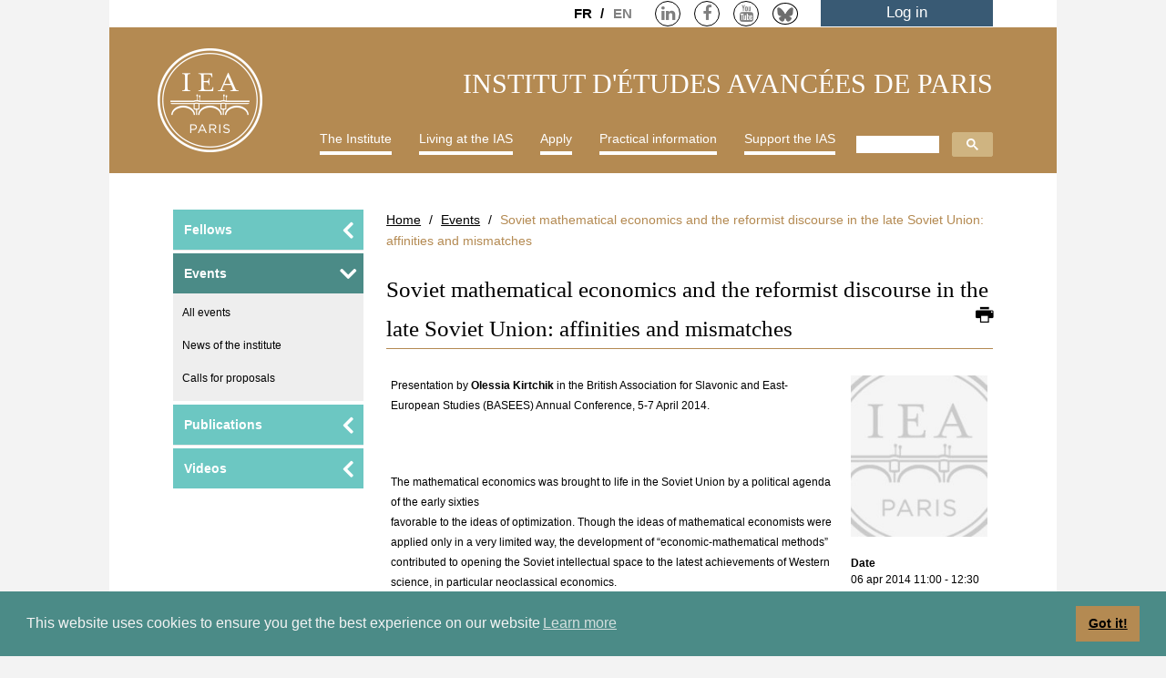

--- FILE ---
content_type: text/html; charset=utf-8
request_url: https://www.paris-iea.fr/en/events/soviet-mathematical-economics-and-the-reformist-discourse-in-the-late-soviet-union-affinities-and-mismatches
body_size: 13728
content:
<script>
var url_site='https://www.paris-iea.fr/';
</script>
<!DOCTYPE HTML>
<html lang="en-gb" dir="ltr"  data-config='{"twitter":0,"plusone":0,"facebook":0,"style":"iea"}'>

<head>
<meta charset="utf-8">
<meta http-equiv="X-UA-Compatible" content="IE=edge">
<meta name="viewport" content="width=device-width, initial-scale=1">
<base href="https://www.paris-iea.fr/en/events/soviet-mathematical-economics-and-the-reformist-discourse-in-the-late-soviet-union-affinities-and-mismatches" />
	<meta name="author" content="Super Utilisateur" />
	<meta name="description" content="Communication de Olessia Kirtchik, résidente à l'IEA de Paris" />
	<meta name="generator" content="Joomla! - Open Source Content Management" />
	<title>Soviet mathematical economics and the reformist discourse in the late Soviet Union: affinities and mismatches - Institut d'études avancées de Paris</title>
	<link href="https://www.paris-iea.fr/en/events/soviet-mathematical-economics-and-the-reformist-discourse-in-the-late-soviet-union-affinities-and-mismatches" rel="canonical" />
	<link href="/templates/yoo_lykka/favicon.ico" rel="shortcut icon" type="image/vnd.microsoft.icon" />
	<link href="/media/cck/scripts/jquery-colorbox/styles/style0/colorbox.css" rel="stylesheet" type="text/css" />
	<link href="/media/cck/css/cck.css" rel="stylesheet" type="text/css" />
	<link href="/media/cck/css/cck.responsive.css" rel="stylesheet" type="text/css" />
	<link href="/media/cck/css/cck.site.css" rel="stylesheet" type="text/css" />
	<link href="/media/cck/css/cck.validation-3.18.3.css" rel="stylesheet" type="text/css" />
	<link href="/media/cck/css/cck.content.css" rel="stylesheet" type="text/css" />
	<link href="/templates/seb_blog/css/style.css" rel="stylesheet" type="text/css" />
	<link href="/media/cck/css/cck.item.css" rel="stylesheet" type="text/css" />
	<link href="/media/plg_system_jcepro/site/css/content.min.css?86aa0286b6232c4a5b58f892ce080277" rel="stylesheet" type="text/css" />
	<link href="/media/mod_languages/css/template.css?89737077d4fb2be46eb8a0d8e3dc471e" rel="stylesheet" type="text/css" />
	<link href="/media/plg_system_kickgdpr/css/cookieconsent.min.css?89737077d4fb2be46eb8a0d8e3dc471e" rel="stylesheet" type="text/css" />
	<style type="text/css">
#cck1r_m100.cck-m100 {margin: 0 0 0 0px !important;}/* Variation: seb_css3 */
div.seb_css3 { background-color:none; border:0 solid #dedede; position:relative; padding:5px; -moz-border-radius:5px; -webkit-border-radius:5px; border-radius:5px; overflow:hidden; }
#cck3112_m100.cck-m100 {margin: 0 0 0 0px !important;}.nsb_container a.icons {
	padding:px; float:none; display:inline-block;
}#plusone{padding:px !important;}#cck900_m100.cck-m100 {margin: 0 0 0 0px !important;}
	</style>
	<script type="application/json" class="joomla-script-options new">{"csrf.token":"2164ac711183fc04e6329a0c0d396f55","system.paths":{"root":"","base":""}}</script>
	<script src="/media/jui/js/jquery.min.js?89737077d4fb2be46eb8a0d8e3dc471e" type="text/javascript"></script>
	<script src="/media/jui/js/jquery-noconflict.js?89737077d4fb2be46eb8a0d8e3dc471e" type="text/javascript"></script>
	<script src="/media/jui/js/jquery-migrate.min.js?89737077d4fb2be46eb8a0d8e3dc471e" type="text/javascript"></script>
	<script src="/media/jui/js/bootstrap.min.js?89737077d4fb2be46eb8a0d8e3dc471e" type="text/javascript"></script>
	<script src="/media/cck/js/cck.core-3.18.2.min.js" type="text/javascript"></script>
	<script src="/media/cck/scripts/jquery-colorbox/js/jquery.colorbox-min.js" type="text/javascript"></script>
	<script src="/media/system/js/core.js?89737077d4fb2be46eb8a0d8e3dc471e" type="text/javascript"></script>
	<script src="/media/cck/js/cck.validation-3.18.4.min.js" type="text/javascript"></script>
	<script src="/media/plg_system_kickgdpr/js/cookieconsent.min.js?89737077d4fb2be46eb8a0d8e3dc471e" type="text/javascript"></script>
	<script type="text/javascript">
JCck.Core.baseURI = "";JCck.Core.sourceURI = "https://www.paris-iea.fr";jQuery(document).ready(function($){ $("a[rel='colorBox5225']").colorbox({}); });jQuery(document).ready(function($){ regex_email_valide =/^(([^<>()[\]\\.,;:\s@\"]+(\.[^<>()[\]\\.,;:\s@\"]+)*)|(\".+\"))@((\[[0-9]{1,3}\.[0-9]{1,3}\.[0-9]{1,3}\.[0-9]{1,3}\])|(([a-zA-Z\-0-9]+\.)+[a-zA-Z]{2,}))$/;

oncl = $('#ev_ins_button').attr('onclick');
add = 'if(jQuery("#ev_ins_limit_seance_id").val()=="" && jQuery("#ev_ins_hybride").val()==""){alert(jQuery("#ev_ins_message_erreur").val());return false;}else{if(jQuery("#ev_ins_limit_seance_id").val()=="")jQuery("#ev_ins_limit_seance_id").val(-1)}';
add2 = 'if(jQuery("#ev_ins_email").val()!="" && regex_email_valide.test(jQuery("#ev_ins_email").val())==false){alert(jQuery("#ev_ins_message_erreur2").val());return false;}';

$('#ev_ins_button').attr('onclick', add+add2+oncl);


$('[rel^="nbLimit_"]').click(function() {
  classtr = $( this ).attr('rel');
  if($( this ).hasClass( "selected" )){
      $( this ).removeClass( "selected" );
      $('#'+classtr ).prop( "checked", false);
  }
  else{
    $( this ).attr('class', $( this ).attr('class')+' selected');
    $('#'+classtr  ).prop( "checked", true);
	//decocher la seance virtuelle
	var virtu = classtr.replace('nbLimit_', 'nbLimitVirtuelle_');
	$('#'+virtu  ).prop( "checked", false);
	$('td[rel="'+virtu+'"]').removeClass('selected');
	var idSeance = classtr.replace('nbLimit_', '');
	changeVal('ev_ins_hybride', idSeance, 1);
  }

  classtr = classtr.replace('nbLimit_', '');




  restant = $('.restant_'+classtr ).html();
  if($( this ).hasClass( "selected" ))restant =parseInt(restant, 10)-1;else restant =parseInt(restant, 10)+1;
  $('.restant_'+classtr ).html(restant );

  
	changeVal('ev_ins_limit_seance_id', classtr);
  
})


$('[rel^="nbLimitVirtuelle_"]').click(function() {
  classtr = $( this ).attr('rel');
  if($( this ).hasClass( "selected" )){
      $( this ).removeClass( "selected" );
      $('#'+classtr ).prop( "checked", false);
  }
  else{
    $( this ).attr('class', $( this ).attr('class')+' selected');
    $('#'+classtr  ).prop( "checked", true);
	//decocher la seance non virtuelle
	var virtu = classtr.replace('nbLimitVirtuelle_', 'nbLimit_');
	$('#'+virtu  ).prop( "checked", false);
	$('td[rel="'+virtu+'"]').removeClass('selected');
	var idSeance = classtr.replace('nbLimitVirtuelle_', '');
	changeVal('ev_ins_limit_seance_id', idSeance, 1);
  }

  classtr = classtr.replace('nbLimitVirtuelle_', '');




  restant = $('.restant_'+classtr ).html();
  if($( this ).hasClass( "selected" ))restant =parseInt(restant, 10)-1;else restant =parseInt(restant, 10)+1;
  $('.restant_'+classtr ).html(restant );

  //changeVal('ev_ins_limit_seance_id', classtr);
  changeVal('ev_ins_hybride', classtr);
})


function changeVal(idField, elementTr, removeAllTime)
{
	idSeance= $('#'+idField).val();
	idSeance.split(",");
  var dejaPresent = idSeance.indexOf(elementTr);
  if(dejaPresent==-1){
     if(idSeance!='')elementTr=','+elementTr; 
	 if(removeAllTime != 1)
		$('#'+idField).val(idSeance+elementTr);
  }else{
      if(idSeance.indexOf(',')==-1)idSeance='';
      else if(dejaPresent==0)idSeance=idSeance.replace(elementTr+',', '');
      else{
        var nbCaracTotal = idSeance.length;
        nbCarac = idSeance.indexOf(','+elementTr)+elementTr.length+1;
        if(nbCarac == nbCaracTotal ){
           idSeance = idSeance.replace(','+elementTr, '');
        }else
           idSeance = idSeance.replace(','+elementTr, '');
      }
       $('#'+idField).val(idSeance);
  }
} });jQuery(document).ready(function($){ $.validationEngineLanguage.newLang({"required_ev_ins_limit_seance_id":{"regex": "none","alertText":"* COM_CCK_Session_obligatoire"},"required":{"regex":"none","alertText":"* This field is required","alertTextCheckboxe":"* This field must be checked","alertTextCheckboxMultiple":"* Please select an option"},"_tabs":{"regex":"","alertText":"<small>Please check <span class=red>red</span> tab(s).</small>"}});$("#seblod_form_f5250").validationEngine({scroll:true,promptPosition:"topRight"}); });jQuery(document).ready(function($){ $( ".cck_value_upload_image_cropping" ).click(function(event) {
  var res = $( this ).attr('id').split("_");
  var href = $( '#'+res[0]+'_value_art_title a').attr('href');
   if(event.which==1)
    jQuery(location).attr('href', href);
  
  return false;
}); });jQuery(document).ready(function($){ //RETIRER LES DOUBLONS DE LA LISTE !!! MOULTS PRECAUTIONS S'IMPOSENT !
var ind = 1;
$( ".res_liste_contenu .cck-clear" ).remove();
var double = [];

$( ".res_liste_contenu .cck_art_title" ).each(function( index ) {
    
    arr=$( this ).text();
    ifExist = jQuery.inArray(arr, double );
    if(ifExist==-1)
        double[ind] =arr;

  var premierResident = $( ".res_liste_contenu .blog-top.cck-w100.cck-fl.cck-ptb:nth-child("+ifExist+") .cck_value_calendar" ).html();
  if(ifExist !=-1){
     var date =$( ".res_liste_contenu .blog-top.cck-w100.cck-fl.cck-ptb:nth-child("+ind+") .cck_value_calendar" ).html(); 
      $( ".res_liste_contenu .blog-top.cck-w100.cck-fl.cck-ptb:nth-child("+ind+")" ).remove();
      $( ".res_liste_contenu .blog-top.cck-w100.cck-fl.cck-ptb:nth-child("+ifExist+") .cck_value_calendar" ).text(premierResident+' / '+date);
  }
  
  ind++;
}); });jQuery(document).ready(function($){ $( ".cck_value_upload_image_cropping" ).click(function(event) {
  var res = $( this ).attr('id').split("_");
  var href = $( '#'+res[0]+'_value_art_title a').attr('href');
   if(event.which==1)
    jQuery(location).attr('href', href);
  
  return false;
}); });jQuery(document).ready(function($){ $("a[rel='colorBox5133']").colorbox({}); });jQuery(document).ready(function($){ $( ".cck_value_upload_image_cropping" ).click(function(event) {
  var res = $( this ).attr('id').split("_");
  var href = $( '#'+res[0]+'_value_art_title a').attr('href');
   if(event.which==1)
    jQuery(location).attr('href', href);
  
  return false;
}); });// Start Cookie Alert
window.addEventListener("load", function(){
window.cookieconsent.initialise({
  "palette": {
    "popup": {
      "background": "#4b8b87",
      "text": "#f3f3f3"
    },
    "button": {
      "background": "#b48a52",
      "text": "#000000",
    }
  },
  "theme": "block",
  "position": "bottom",
  "type": "info",
  "revokable": false,
  "revokeBtn": "<div class=\"cc-revoke {{classes}}\">Cookie Policy</div>",
  "content": {
    "message": "This website uses cookies to ensure you get the best experience on our website",
    "dismiss": "Got it!",
    "allow": "Allow cookies",
    "deny": "Refuse cookies",
    "link": "Learn more",
    "imprint_link": "Imprint",
    "href": "/en/legal-notice",
  },
  "cookie": {
    "expiryDays": 365
  },
  "elements": {
    "messagelink": "<span id=\"cookieconsent:desc\" class=\"cc-message\">{{message}}<a aria-label=\"learn more about cookies\" role=\"button\" tabindex=\"0\" class=\"cc-link\" href=\"/en/legal-notice\" target=\"_blank\">{{link}}</a></span>"
  },
  onInitialise: function (status) {
    handleCookies(status);
  },
  onStatusChange: function (status, chosenBefore) {
    handleCookies(status);
  },
  onRevokeChoice: function () {
    handleCookies(status);
  }
})});
// End Cookie Alert
function handleCookies(status){






}

// Init handleCookies if the user doesn't choose any options
if (document.cookie.split(';').filter(function(item) {
    return item.indexOf('cookieconsent_status=') >= 0
}).length == 0) {
  handleCookies('notset');
};
	</script>

<link rel="apple-touch-icon-precomposed" href="/templates/yoo_lykka/apple_touch_icon.png">
<link rel="stylesheet" href="/templates/yoo_lykka/styles/iea/css/bootstrap.css">
<link rel="stylesheet" href="/templates/yoo_lykka/styles/iea/css/theme.css">
<link rel="stylesheet" href="/templates/yoo_lykka/styles/iea/css/custom.css">
<link rel="stylesheet" href="/templates/yoo_lykka/styles/iea/css/responsive.css">
<script src="/templates/yoo_lykka/warp/vendor/uikit/js/uikit.js"></script>
<script src="/templates/yoo_lykka/warp/vendor/uikit/js/components/autocomplete.js"></script>
<script src="/templates/yoo_lykka/warp/vendor/uikit/js/components/search.js"></script>
<script src="/templates/yoo_lykka/warp/vendor/uikit/js/components/tooltip.js"></script>
<script src="/templates/yoo_lykka/warp/js/social.js"></script>
<script src="/templates/yoo_lykka/js/theme.js"></script>
        <script type="text/javascript" src="/media/jui/js/bootstrap.min.js"></script>
    
<meta name="google-site-verification" content="T5Y6yK-BpndnS-7bGsnWoG3SqWFT87ho-94yo02o5ng" />
<!-- Google tag (gtag.js) -->
<script async src="https://www.googletagmanager.com/gtag/js?id=G-SMLX68TNMC"></script>
<script>
  window.dataLayer = window.dataLayer || [];
  function gtag(){dataLayer.push(arguments);}
  gtag('js', new Date());

  gtag('config', 'G-SMLX68TNMC');
</script>
</head>

	
<body class="tm-sidebar-a-left tm-sidebars-1 tm-isblog ">

        <div class="tm-toolbar uk-clearfix uk-hidden-small tm-toolbar-uk-container">

        
                <div class="uk-float-right"><div class="uk-panel  langue_change"><div class="mod-languages langue_change">

	<ul class="lang-inline" dir="ltr">
						<li>
			<a href="/fr/evenements">
							FR						</a>
			</li>
											<li class="lang-active">
			<a href="https://www.paris-iea.fr/en/events/soviet-mathematical-economics-and-the-reformist-discourse-in-the-late-soviet-union-affinities-and-mismatches">
							EN						</a>
			</li>
				</ul>

</div>
</div>
<div class="uk-panel rs-iea">
	<p><a href="https://www.linkedin.com/company/iea-de-paris/" target="_blank" rel="noopener" class="uk-icon-hover uk-icon-linkedin uk-icon-small"></a><a href="https://www.facebook.com/pages/Institut-d%C3%A9tudes-avanc%C3%A9es-de-Paris-IEA-de-Paris/277065215652486?ref=hl" target="_blank" rel="noopener" class="uk-icon-hover uk-icon-facebook uk-icon-small"></a><a href="https://www.youtube.com/@IEAPARIS" target="_blank" rel="noopener" class="uk-icon-hover uk-icon-youtube uk-icon-small"></a><a href="https://bsky.app/profile/ieadeparis.bsky.social" target="_blank" rel="noopener"><img src="/images/bluesky.png" alt="" /></a></p></div>
<div class="uk-panel login"><ul class="uk-subnav uk-subnav-line">
<li><a href="/en/se-connecter-2" class="connexion">Log in</a></li></ul></div></div>
        
    </div>
    

        <nav class="tm-navbar uk-navbar uk-position-z-index">
    <div class="uk-flex uk-flex-middle uk-flex-center uk-flex-space-between tm-navbar-uk-container">

                <a class="tm-logo uk-hidden-small" href="https://www.paris-iea.fr">
	<p class="uk-margin-remove"><img src="/images/all-pages/iea-paris-logo.gif" alt="iea paris logo" /></p></a>
                
     
        
                
        <div class="tm-nav uk-hidden-small">         
        <ul class="uk-navbar-nav uk-hidden-small">
<li><a href="/en/" class="uk-hidden">Home</a></li><li class="uk-parent" data-uk-dropdown="{}" aria-haspopup="true" aria-expanded="false"><a href="#">The Institute</a>
<div class="uk-dropdown uk-dropdown-navbar uk-dropdown-width-1"><div class="uk-grid uk-dropdown-grid"><div class="uk-width-1-1"><ul class="uk-nav uk-nav-navbar"><li><a href="/en/presentation-of-the-institute/about-us">About us</a></li><li><a href="/en/presentation-of-the-institute/programmes-thematiques">Thematic programmes</a></li><li><a href="/en/presentation-of-the-institute/governance">Governance</a></li><li><a href="/en/presentation-of-the-institute/collaborative-agreements-and-networks">Partnerships</a></li><li><a href="/en/presentation-of-the-institute/team">Staff</a></li><li><a href="/en/presentation-of-the-institute/paris-ias-in-the-media">Paris IAS in the media</a></li><li><a href="/en/presentation-of-the-institute/the-hotel-de-lauzun">The Hôtel de Lauzun</a></li><li><a href="/en/presentation-of-the-institute/newsletter">Newsletter</a></li></ul></div></div></div></li><li class="uk-parent" data-uk-dropdown="{}" aria-haspopup="true" aria-expanded="false"><a href="#">Living at the IAS</a>
<div class="uk-dropdown uk-dropdown-navbar uk-dropdown-width-1"><div class="uk-grid uk-dropdown-grid"><div class="uk-width-1-1"><ul class="uk-nav uk-nav-navbar"><li><a href="/en/sejour-iea-en/selection-conditions-and-criteria">Fellowship terms</a></li><li><a href="/en/sejour-iea-en/library">Library</a></li></ul></div></div></div></li><li class="uk-parent" data-uk-dropdown="{}" aria-haspopup="true" aria-expanded="false"><a href="#">Apply</a>
<div class="uk-dropdown uk-dropdown-navbar uk-dropdown-width-1"><div class="uk-grid uk-dropdown-grid"><div class="uk-width-1-1"><ul class="uk-nav uk-nav-navbar"><li><a href="/en/apply/fellowship-programs">Fellowship programs</a></li><li><a href="/en/apply/calls-for-applications">Calls for applications</a></li><li><a href="/en/apply/selection-conditions-and-criteria">Selection conditions and criteria</a></li><li><a href="/en/apply/commitments-related-to-residency">Commitments related to residency</a></li></ul></div></div></div></li><li class="uk-parent" data-uk-dropdown="{}" aria-haspopup="true" aria-expanded="false"><a href="#">Practical information</a>
<div class="uk-dropdown uk-dropdown-navbar uk-dropdown-width-1"><div class="uk-grid uk-dropdown-grid"><div class="uk-width-1-1"><ul class="uk-nav uk-nav-navbar"><li><a href="/en/practical-information/contact-and-map">Contact and map</a></li><li><a href="/en/practical-information/contact-presse-en">Contact Media</a></li><li><a href="/en/practical-information/annuaire">Directory</a></li><li><a href="/en/practical-information/legal-notices">Legal notice</a></li></ul></div></div></div></li><li><a href="/en/support-pias">Support the IAS</a></li></ul>        </div>
                       

                <a href="#offcanvas" class="uk-navbar-toggle uk-visible-small" data-uk-offcanvas></a>
        
                <div class="uk-navbar-flip tm-nav-search">
            <div class="uk-navbar-content uk-hidden-small">
	<script>
  (function() {
    var cx = '000733915988358747180:uyuxbmq_n1y';
    var gcse = document.createElement('script');
    gcse.type = 'text/javascript';
    gcse.async = true;
    gcse.src = (document.location.protocol == 'https:' ? 'https:' : 'http:') +
        '//cse.google.com/cse.js?cx=' + cx;
    var s = document.getElementsByTagName('script')[0];
    s.parentNode.insertBefore(gcse, s);
  })();
</script>
<gcse:search></gcse:search></div>
        </div>
        
                <div class="uk-navbar-content uk-navbar-center uk-visible-small"><a class="tm-logo-small" href="https://www.paris-iea.fr">
	<p class="uk-display-inline"><img src="/images/all-pages/iea-logo-small.jpg" alt="iea logo small" /></p></a></div>
                </div>
    </nav>
    	
	 	 
	    <div class="uk-visible-small tm-block-search-flags-small">
            <div class="uk-container uk-container-center">
                <section ><div class=" google-search">
	<script>
  (function() {
    var cx = '000733915988358747180:uyuxbmq_n1y';
    var gcse = document.createElement('script');
    gcse.type = 'text/javascript';
    gcse.async = true;
    gcse.src = (document.location.protocol == 'https:' ? 'https:' : 'http:') +
        '//cse.google.com/cse.js?cx=' + cx;
    var s = document.getElementsByTagName('script')[0];
    s.parentNode.insertBefore(gcse, s);
  })();
</script>
<gcse:search></gcse:search></div>
<div class="  langue_change"><div class="mod-languages langue_change">

	<ul class="lang-inline" dir="ltr">
						<li>
			<a href="/fr/evenements">
							FR						</a>
			</li>
											<li class="lang-active">
			<a href="https://www.paris-iea.fr/en/events/soviet-mathematical-economics-and-the-reformist-discourse-in-the-late-soviet-union-affinities-and-mismatches">
							EN						</a>
			</li>
				</ul>

</div>
</div></section>
            </div>
        </div>
	 
	 
    
    
    
    
            <div class="tm-block tm-block-main">
            <div class="uk-container uk-container-center">

                <div class="tm-middle uk-grid" data-uk-grid-match data-uk-grid-margin>

                                        <div class="tm-main uk-width-medium-3-4 uk-push-1-4">

                        
                                                <main class="tm-content">

                                                        <div class="cck_module_breadcrumbs uk-margin-bottom">
<a href="/en/" class="pathway">Home</a><span class="separator">   /   </span><a href="/en/events" class="pathway">Events</a><span class="separator">   /   </span><span class="pathway-last">Soviet mathematical economics and the reformist discourse in the late Soviet Union: affinities and mismatches</span></div>                            
                            <div id="system-message-container">
</div>
<h1>Events</h1><article class="uk-article" data-permalink="http://www.paris-iea.fr/en/events-feed/1170-soviet-mathematical-economics-and-the-reformist-discourse-in-the-late-soviet-union-affinities-and-mismatches">


	
		<h1 class="uk-article-title">
					Soviet mathematical economics and the reformist discourse in the late Soviet Union: affinities and mismatches			<span style="float: right;font-size: 0.8em;"><a href="/en/events-feed/1170-soviet-mathematical-economics-and-the-reformist-discourse-in-the-late-soviet-union-affinities-and-mismatches?tmpl=component&amp;print=1" title="Print article < Soviet mathematical economics and the reformist discourse in the late Soviet Union: affinities and mismatches >" onclick="window.open(this.href,'win2','status=no,toolbar=no,scrollbars=yes,titlebar=no,menubar=no,resizable=yes,width=640,height=480,directories=no,location=no'); return false;" rel="nofollow">			<span class="icon-print" aria-hidden="true"></span>
			</a></span>
		</h1>	
	
	
	
	
	
		<div>
		
<div id="cck3112" class="page-detail-iea cck-f100 cck-pad-8">
	<div>
        				                                    <div class="cck-line-body">
                                                        <div class="cck-w30 cck-fr cck-ptb">
                                    <div class="cck-plr"><div id="cck3112_sidebody-b" class="cck-pos-sidebody-b seb_css3 vertical cck3112-deepest">
		<div id="cck3112_ev_logo" class="cck_contents cck_content cck_upload_image_cropping cck_ev_logo"><div id="cck3112_value_ev_logo" class="cck_value cck_value_upload_image_cropping"><a id="colorBox5225" href="/images/evenements/event-defaut.jpg" rel="colorBox5225" title="description par defaut"><img title="image par defaut"  alt="description par defaut" src="/images/evenements/_thumb3/event-defaut.jpg" /></a></div></div><div id="cck3112_ev_date_start" class="cck_contents cck_content cck_calendar cck_ev_date_start"><div id="cck3112_label_ev_date_start" class="cck_label cck_label_calendar"><label>Date</label></div><div id="cck3112_value_ev_date_start" class="cck_value cck_value_calendar">06 apr 2014 11:00 - 12:30</div></div><div id="cck3112_ev_adresse" class="cck_contents cck_content cck_textarea cck_ev_adresse"><div id="cck3112_label_ev_adresse" class="cck_label cck_label_textarea"><label>Adresse</label></div><div id="cck3112_value_ev_adresse" class="cck_value cck_value_textarea"><p>Fitzwilliam College, Cambridge</p></div></div><div id="cck3112_mod_facebook_twitter" class="cck_contents cck_content cck_joomla_module cck_mod_facebook_twitter"><div id="cck3112_value_mod_facebook_twitter" class="cck_value cck_value_joomla_module">	<table cellpadding="0" cellspacing="0" class="moduletable">
			<tr>
			<td>
				<div class="nsb_container"><a id="l1" target="_blank" class="icons" href="http://www.facebook.com/sharer.php?u=https://www.paris-iea.fr/en/events/soviet-mathematical-economics-and-the-reformist-discourse-in-the-late-soviet-union-affinities-and-mismatches&amp;title=Events"><img title="Facebook" src="/modules/mod_nice_social_bookmark_pro/icons/facebook_fla_32.png" alt="Facebook" /></a><a id="l11" target="_blank" class="icons" href="http://www.linkedin.com/shareArticle?mini=true&amp;url=https://www.paris-iea.fr/en/events/soviet-mathematical-economics-and-the-reformist-discourse-in-the-late-soviet-union-affinities-and-mismatches&amp;summary=%5B..%5D&amp;source="><img title="linkedin" src="/modules/mod_nice_social_bookmark_pro/icons/linkedin_fla_32.png" alt="Linkedin" /></a></div><div style="clear:both;"></div>			</td>
		</tr>
		</table>
	</div></div>    
</div></div>
                                </div>
                                                                                                                                    <div class="cck-w70 cck-fl cck-ptb cck-body">                
							                                                                	                                    	                            <div class="cck-w100 cck-fl">
        	                                            	                <div class="cck-plr"><div id="cck3112_mainbody" class="cck-pos-mainbody seb_css3 vertical cck3112-deepest">
		<div id="cck3112_ev_texte" class="cck_contents cck_content cck_wysiwyg_editor cck_ev_texte"><div id="cck3112_value_ev_texte" class="cck_value cck_value_wysiwyg_editor"><p>Presentation by <strong>Olessia&nbsp;Kirtchik</strong> in the British Association for Slavonic and East-European Studies (BASEES) Annual Conference, 5-7 April 2014.</p>
<p>&nbsp;</p>
<p>The mathematical economics was brought to life in the Soviet Union by a political agenda of the early sixties<br />favorable to the ideas of optimization. Though the ideas of mathematical economists were applied only in a very limited way, the development of &ldquo;economic-mathematical methods&rdquo; contributed to opening the Soviet intellectual space to the latest achievements of Western science, in particular neoclassical economics.<br />It also opened the way to various interpretations of the optimal functioning of the socialist economy, including<br />those in terms of decentralization and market.<br />At the same time, I'd like to challenge a thesis according to which the &ldquo;D&eacute;tente&rdquo; policy created the conditions for a tran<br />snational dialogue among economists sharing a common language of neoclassical economics resulting in a "neoliberal consensus" which would legitimize and prepare market reforms (Bockman 2007).<br />Differences in intellectual and practical contexts were accounta ble for specific research agendas and political outlooks of the Soviet economists who didn't point unanimously in the direction of neoliberal reforms.</p>
<p>&nbsp;</p>
<p>&nbsp;</p>
<p><strong>Panel 4.12 (April 6)</strong><br />History: Western economic rationality and the late Soviet reformist thinking<br />&ndash; Wilson Court Common Room<br />Chair: <strong>Olessia Kirtchik</strong><br />(National Research University &ndash; Higher School of Economics)<br />Papers: Sophie Lambroschini (Universit&eacute; Paris Ouest Nanterre La D&eacute;fense)<br />&lsquo;&ldquo;Learning&rdquo; finance capitalism: the experience of Soviet bankers in the<br />1970s-80s&rsquo;<br /><strong>Chris Miller</strong> (Yale University)<br />&lsquo;Shenzhen on the Baltic: What the USSR learned from China&rsquo;s Special<br />Economic Zones during Perestroika&rsquo;<br /><strong>Olessia Kirtchik</strong> (National Research University &ndash; Higher School of Economics)<br />&lsquo;Soviet mathematical economics and the reformist discourse in the late<br />Soviet Union: affinities and mismatches&rsquo;<br />Discussant: <strong>Richard Connolly</strong> (University of Birmingham)</p></div></div>    
</div></div>
                                	</div>                                
                                                                                                    	                                <div class="cck-w100 cck-fl cck-pt">
                                                                            <div class="cck-plr"><div id="cck3112_bottombody" class="cck-pos-bottombody seb_css3 vertical cck3112-deepest">
		<div id="cck3112_ev_liste_video_module" class="cck_contents cck_content cck_joomla_module cck_ev_liste_video_module"><div id="cck3112_value_ev_liste_video_module" class="cck_value cck_value_joomla_module">	<table cellpadding="0" cellspacing="0" class="moduletable">
			<tr>
			<td>
				<div class="cck_module_list">
<div></div></div>
			</td>
		</tr>
		</table>
	</div></div><div id="cck3112_ev_liste_resident_module" class="cck_contents cck_content cck_joomla_module cck_ev_liste_resident_module"><div id="cck3112_label_ev_liste_resident_module" class="cck_label cck_label_joomla_module"><label><h3>Fellows</h3></label></div><div id="cck3112_value_ev_liste_resident_module" class="cck_value cck_value_joomla_module">	<table cellpadding="0" cellspacing="0" class="moduletable">
			<tr>
			<td>
				<div class="cck_module_list">
<div><div id="cck3r" class="res_liste_contenu cck-f100 cck-pad-8"><div class="blog-top cck-w100 cck-fl cck-ptb"><div class="cck-plr"><div class="cck-odd"><div id="cck900" class="one-item-list cck-f100 cck-pad-8">
	<div>
        				                                    <div class="cck-line-body">
                                                        <div class="cck-w30 cck-fl cck-ptb">
                                    <div class="cck-plr"><div id="cck900_sidebody-a" class="cck-pos-sidebody-a seb_css3 vertical cck900-deepest">
		<div id="cck900_re_res_logo" class="cck_contents cck_item cck_upload_image_cropping cck_re_res_logo"><div id="cck900_value_re_res_logo" class="cck_value cck_value_upload_image_cropping"><a id="colorBox5133" href="/images/residents/432/jpg_0516chdelory-2014_0.jpg" rel="colorBox5133" title="Olessia Kirtchik"><img title="Olessia Kirtchik"  alt="Olessia Kirtchik" src="/images/residents/432/_thumb2/jpg_0516chdelory-2014_0.jpg" /></a></div></div>    
</div></div>
                                </div>
                                                                                                                                    <div class="cck-w70 cck-fl cck-ptb cck-body">                
							                                                                	                                   	<div class="cck-w100 cck-fl cck-pb">
                                                                            <div class="cck-plr"><div id="cck900_topbody" class="cck-pos-topbody seb_css3 vertical cck900-deepest">
		<div id="cck900_art_title" class="cck_contents cck_item cck_text cck_art_title"><div id="cck900_value_art_title" class="cck_value cck_value_text"><a href="/en/fellows/olessia-kirtchik-26">Olessia Kirtchik, Université nationale de recherche “Haut collège d’économie”, Moscou</a></div></div>    
</div></div>
                                    </div>
                                                                	                                    	                            <div class="cck-w100 cck-fl">
        	                                            	                <div class="cck-plr"><div id="cck900_mainbody" class="cck-pos-mainbody seb_css3 vertical cck900-deepest">
		<div id="cck900_re_res_titre_projet_recherche" class="cck_contents cck_item cck_text cck_re_res_titre_projet_recherche"><div id="cck900_label_re_res_titre_projet_recherche" class="cck_label cck_label_text"><label>Research project</label></div><div id="cck900_value_re_res_titre_projet_recherche" class="cck_value cck_value_text">Une science à éclipse : une étude historique et comparative de l’économie agraire en France et en Russie</div></div><div id="cck900_re_res_date_debut_sejour" class="cck_contents cck_item cck_calendar cck_re_res_date_debut_sejour"><div id="cck900_label_re_res_date_debut_sejour" class="cck_label cck_label_calendar"><label>Dates of stay</label></div><div id="cck900_value_re_res_date_debut_sejour" class="cck_value cck_value_calendar"> 01 November 2013 -  30 June 2014</div></div>    
</div></div>
                                	</div>                                
                                                                                                
                            </div>
                                                                            <div class="clr"></div>	
                    </div>
                                        			            	    	        <div style="display: none;">
            <div id="cck900_hidden" class="cck-pos-hidden seb_css3 vertical cck900-deepest">
		<div id="cck900_re_res_date_fin_sejour" class="cck_contents cck_item cck_calendar cck_re_res_date_fin_sejour"><div id="cck900_value_re_res_date_fin_sejour" class="cck_value cck_value_calendar">30 June 2014</div></div><div id="cck900_art_id" class="cck_contents cck_item cck_text cck_art_id"><div id="cck900_label_art_id" class="cck_label cck_label_text"><label>ID</label></div><div id="cck900_value_art_id" class="cck_value cck_value_text">432</div></div>    
</div>        </div>
            </div>
</div>
</div></div></div><div class="cck-clear"></div></div></div></div>
			</td>
		</tr>
		</table>
	</div></div><div id="cck3112_ev_liste_equipe_module" class="cck_contents cck_content cck_joomla_module cck_ev_liste_equipe_module"><div id="cck3112_value_ev_liste_equipe_module" class="cck_value cck_value_joomla_module">	<table cellpadding="0" cellspacing="0" class="moduletable">
			<tr>
			<td>
				<div class="cck_module_list">
<div></div></div>
			</td>
		</tr>
		</table>
	</div></div>    
</div></div>
                                    </div>
                                                                
                            </div>
                                                                            <div class="clr"></div>	
                    </div>
                                        			            	    	        <div style="display: none;">
            <div id="cck3112_hidden" class="cck-pos-hidden seb_css3 vertical cck3112-deepest">
		<div id="cck3112_ev_date_end" class="cck_contents cck_content cck_calendar cck_ev_date_end"><div id="cck3112_label_ev_date_end" class="cck_label cck_label_calendar"><label>Date fin</label></div><div id="cck3112_value_ev_date_end" class="cck_value cck_value_calendar">06 Apr 2014 12:30</div></div><div id="cck3112_ev_resident" class="cck_contents cck_content cck_select_dynamic_me cck_ev_resident"><div id="cck3112_label_ev_resident" class="cck_label cck_label_select_dynamic_me"><label>Attacher à un résident</label></div><div id="cck3112_value_ev_resident" class="cck_value cck_value_select_dynamic_me">Olessia Kirtchik  </div></div><div id="cck3112_ev_inscription" class="cck_contents cck_content cck_radio cck_ev_inscription"><div id="cck3112_label_ev_inscription" class="cck_label cck_label_radio"><label>Formulaire d'inscription</label></div><div id="cck3112_value_ev_inscription" class="cck_value cck_value_radio">No</div></div><div id="cck3112_art_id" class="cck_contents cck_content cck_text cck_art_id"><div id="cck3112_label_art_id" class="cck_label cck_label_text"><label>ID</label></div><div id="cck3112_value_art_id" class="cck_value cck_value_text id_content">1170</div></div><div id="cck3112_ev_type" class="cck_contents cck_content cck_select_dynamic cck_ev_type"><div id="cck3112_label_ev_type" class="cck_label cck_label_select_dynamic"><label>Type of event</label></div><div id="cck3112_value_ev_type" class="cck_value cck_value_select_dynamic">Talks and lectures</div></div><div id="cck3112_ev_ville" class="cck_contents cck_content cck_text cck_ev_ville"><div id="cck3112_label_ev_ville" class="cck_label cck_label_text"><label>Ville</label></div><div id="cck3112_value_ev_ville" class="cck_value cck_value_text">Cambridge</div></div><div id="cck3112_ev_epoque" class="cck_contents cck_content cck_select_simple cck_ev_epoque"><div id="cck3112_label_ev_epoque" class="cck_label cck_label_select_simple"><label>Period</label></div><div id="cck3112_value_ev_epoque" class="cck_value cck_value_select_simple">Contemporary period (1789-…)</div></div><div id="cck3112_ev_discipline" class="cck_contents cck_content cck_select_simple cck_ev_discipline"><div id="cck3112_label_ev_discipline" class="cck_label cck_label_select_simple"><label>Discipline</label></div><div id="cck3112_value_ev_discipline" class="cck_value cck_value_select_simple">History</div></div>    
</div>        </div>
            </div>
</div>
	</div>
	
	
	


	
	
</article>
                        </main>
                        
                        
                    </div>
                    
                                                                                                    <aside class="tm-sidebar-a uk-width-medium-1-4 uk-pull-3-4"><div class="uk-panel menu-left"><ul class="uk-nav uk-nav-parent-icon uk-nav-side" data-uk-nav="{}">
<li class="uk-parent"><a href="/en/fellows">Fellows</a><ul class="uk-nav-sub"><li><a href="#"><!-- START: Modules Anywhere --><div class="cck_module_list">
<div><div id="cck5r" class="annee_univ_resident cck-f100 cck-pad-8"><div class="blog-top cck-w100 cck-fl cck-ptb"><div class="cck-plr"><div class="cck-odd"><div id="cck38487" class="cck-f100 cck-pad-8">
	<div>
        				                                    <div class="cck-line-body">
                                                                                                                                                                            	<div class="cck-plr cck-ptb">
                        	                <div id="cck38487_mainbody" class="cck-pos-mainbody seb_css3 vertical cck38487-deepest">
		<div id="cck38487_article_title_alias" class="cck_contents cck_item cck_text cck_article_title_alias"><div id="cck38487_value_article_title_alias" class="cck_value cck_value_text"><span class="annee_35858"><a href="/en/fellows?search=les_residents&amp;task=search&annee_universitaire=35858">2026-2027</a></span></div></div>    
</div>                            	    </div>
                                                                                                                                            <div class="clr"></div>	
                    </div>
                                        			            	    	        <div style="display: none;">
            <div id="cck38487_hidden" class="cck-pos-hidden seb_css3 vertical cck38487-deepest">
		<div id="cck38487_art_id" class="cck_contents cck_item cck_text cck_art_id"><div id="cck38487_value_art_id" class="cck_value cck_value_text">35858</div></div>    
</div>        </div>
            </div>
</div>
</div></div></div><div class="cck-clear"></div><div class="blog-top cck-w100 cck-fl cck-ptb"><div class="cck-plr"><div class="cck-even"><div id="cck30451" class="cck-f100 cck-pad-8">
	<div>
        				                                    <div class="cck-line-body">
                                                                                                                                                                            	<div class="cck-plr cck-ptb">
                        	                <div id="cck30451_mainbody" class="cck-pos-mainbody seb_css3 vertical cck30451-deepest">
		<div id="cck30451_article_title_alias" class="cck_contents cck_item cck_text cck_article_title_alias"><div id="cck30451_value_article_title_alias" class="cck_value cck_value_text"><span class="annee_27824"><a href="/en/fellows?search=les_residents&amp;task=search&annee_universitaire=27824">2025-2026</a></span></div></div>    
</div>                            	    </div>
                                                                                                                                            <div class="clr"></div>	
                    </div>
                                        			            	    	        <div style="display: none;">
            <div id="cck30451_hidden" class="cck-pos-hidden seb_css3 vertical cck30451-deepest">
		<div id="cck30451_art_id" class="cck_contents cck_item cck_text cck_art_id"><div id="cck30451_value_art_id" class="cck_value cck_value_text">27824</div></div>    
</div>        </div>
            </div>
</div>
</div></div></div><div class="cck-clear"></div><div class="blog-top cck-w100 cck-fl cck-ptb"><div class="cck-plr"><div class="cck-odd"><div id="cck30449" class="cck-f100 cck-pad-8">
	<div>
        				                                    <div class="cck-line-body">
                                                                                                                                                                            	<div class="cck-plr cck-ptb">
                        	                <div id="cck30449_mainbody" class="cck-pos-mainbody seb_css3 vertical cck30449-deepest">
		<div id="cck30449_article_title_alias" class="cck_contents cck_item cck_text cck_article_title_alias"><div id="cck30449_value_article_title_alias" class="cck_value cck_value_text"><span class="annee_27822"><a href="/en/fellows?search=les_residents&amp;task=search&annee_universitaire=27822">2024-2025</a></span></div></div>    
</div>                            	    </div>
                                                                                                                                            <div class="clr"></div>	
                    </div>
                                        			            	    	        <div style="display: none;">
            <div id="cck30449_hidden" class="cck-pos-hidden seb_css3 vertical cck30449-deepest">
		<div id="cck30449_art_id" class="cck_contents cck_item cck_text cck_art_id"><div id="cck30449_value_art_id" class="cck_value cck_value_text">27822</div></div>    
</div>        </div>
            </div>
</div>
</div></div></div><div class="cck-clear"></div><div class="blog-top cck-w100 cck-fl cck-ptb"><div class="cck-plr"><div class="cck-even"><div id="cck30448" class="cck-f100 cck-pad-8">
	<div>
        				                                    <div class="cck-line-body">
                                                                                                                                                                            	<div class="cck-plr cck-ptb">
                        	                <div id="cck30448_mainbody" class="cck-pos-mainbody seb_css3 vertical cck30448-deepest">
		<div id="cck30448_article_title_alias" class="cck_contents cck_item cck_text cck_article_title_alias"><div id="cck30448_value_article_title_alias" class="cck_value cck_value_text"><span class="annee_27821"><a href="/en/fellows?search=les_residents&amp;task=search&annee_universitaire=27821">2023-2024</a></span></div></div>    
</div>                            	    </div>
                                                                                                                                            <div class="clr"></div>	
                    </div>
                                        			            	    	        <div style="display: none;">
            <div id="cck30448_hidden" class="cck-pos-hidden seb_css3 vertical cck30448-deepest">
		<div id="cck30448_art_id" class="cck_contents cck_item cck_text cck_art_id"><div id="cck30448_value_art_id" class="cck_value cck_value_text">27821</div></div>    
</div>        </div>
            </div>
</div>
</div></div></div><div class="cck-clear"></div><div class="blog-top cck-w100 cck-fl cck-ptb"><div class="cck-plr"><div class="cck-odd"><div id="cck278" class="cck-f100 cck-pad-8">
	<div>
        				                                    <div class="cck-line-body">
                                                                                                                                                                            	<div class="cck-plr cck-ptb">
                        	                <div id="cck278_mainbody" class="cck-pos-mainbody seb_css3 vertical cck278-deepest">
		<div id="cck278_article_title_alias" class="cck_contents cck_item cck_text cck_article_title_alias"><div id="cck278_value_article_title_alias" class="cck_value cck_value_text"><span class="annee_224"><a href="/en/fellows?search=les_residents&amp;task=search&annee_universitaire=224">2022-2023</a></span></div></div>    
</div>                            	    </div>
                                                                                                                                            <div class="clr"></div>	
                    </div>
                                        			            	    	        <div style="display: none;">
            <div id="cck278_hidden" class="cck-pos-hidden seb_css3 vertical cck278-deepest">
		<div id="cck278_art_id" class="cck_contents cck_item cck_text cck_art_id"><div id="cck278_value_art_id" class="cck_value cck_value_text">224</div></div>    
</div>        </div>
            </div>
</div>
</div></div></div><div class="cck-clear"></div><div class="blog-top cck-w100 cck-fl cck-ptb"><div class="cck-plr"><div class="cck-even"><div id="cck277" class="cck-f100 cck-pad-8">
	<div>
        				                                    <div class="cck-line-body">
                                                                                                                                                                            	<div class="cck-plr cck-ptb">
                        	                <div id="cck277_mainbody" class="cck-pos-mainbody seb_css3 vertical cck277-deepest">
		<div id="cck277_article_title_alias" class="cck_contents cck_item cck_text cck_article_title_alias"><div id="cck277_value_article_title_alias" class="cck_value cck_value_text"><span class="annee_223"><a href="/en/fellows?search=les_residents&amp;task=search&annee_universitaire=223">2021-2022</a></span></div></div>    
</div>                            	    </div>
                                                                                                                                            <div class="clr"></div>	
                    </div>
                                        			            	    	        <div style="display: none;">
            <div id="cck277_hidden" class="cck-pos-hidden seb_css3 vertical cck277-deepest">
		<div id="cck277_art_id" class="cck_contents cck_item cck_text cck_art_id"><div id="cck277_value_art_id" class="cck_value cck_value_text">223</div></div>    
</div>        </div>
            </div>
</div>
</div></div></div><div class="cck-clear"></div><div class="blog-top cck-w100 cck-fl cck-ptb"><div class="cck-plr"><div class="cck-odd"><div id="cck276" class="cck-f100 cck-pad-8">
	<div>
        				                                    <div class="cck-line-body">
                                                                                                                                                                            	<div class="cck-plr cck-ptb">
                        	                <div id="cck276_mainbody" class="cck-pos-mainbody seb_css3 vertical cck276-deepest">
		<div id="cck276_article_title_alias" class="cck_contents cck_item cck_text cck_article_title_alias"><div id="cck276_value_article_title_alias" class="cck_value cck_value_text"><span class="annee_222"><a href="/en/fellows?search=les_residents&amp;task=search&annee_universitaire=222">2020-2021</a></span></div></div>    
</div>                            	    </div>
                                                                                                                                            <div class="clr"></div>	
                    </div>
                                        			            	    	        <div style="display: none;">
            <div id="cck276_hidden" class="cck-pos-hidden seb_css3 vertical cck276-deepest">
		<div id="cck276_art_id" class="cck_contents cck_item cck_text cck_art_id"><div id="cck276_value_art_id" class="cck_value cck_value_text">222</div></div>    
</div>        </div>
            </div>
</div>
</div></div></div><div class="cck-clear"></div><div class="blog-top cck-w100 cck-fl cck-ptb"><div class="cck-plr"><div class="cck-even"><div id="cck275" class="cck-f100 cck-pad-8">
	<div>
        				                                    <div class="cck-line-body">
                                                                                                                                                                            	<div class="cck-plr cck-ptb">
                        	                <div id="cck275_mainbody" class="cck-pos-mainbody seb_css3 vertical cck275-deepest">
		<div id="cck275_article_title_alias" class="cck_contents cck_item cck_text cck_article_title_alias"><div id="cck275_value_article_title_alias" class="cck_value cck_value_text"><span class="annee_221"><a href="/en/fellows?search=les_residents&amp;task=search&annee_universitaire=221">2019-2020</a></span></div></div>    
</div>                            	    </div>
                                                                                                                                            <div class="clr"></div>	
                    </div>
                                        			            	    	        <div style="display: none;">
            <div id="cck275_hidden" class="cck-pos-hidden seb_css3 vertical cck275-deepest">
		<div id="cck275_art_id" class="cck_contents cck_item cck_text cck_art_id"><div id="cck275_value_art_id" class="cck_value cck_value_text">221</div></div>    
</div>        </div>
            </div>
</div>
</div></div></div><div class="cck-clear"></div><div class="blog-top cck-w100 cck-fl cck-ptb"><div class="cck-plr"><div class="cck-odd"><div id="cck274" class="cck-f100 cck-pad-8">
	<div>
        				                                    <div class="cck-line-body">
                                                                                                                                                                            	<div class="cck-plr cck-ptb">
                        	                <div id="cck274_mainbody" class="cck-pos-mainbody seb_css3 vertical cck274-deepest">
		<div id="cck274_article_title_alias" class="cck_contents cck_item cck_text cck_article_title_alias"><div id="cck274_value_article_title_alias" class="cck_value cck_value_text"><span class="annee_220"><a href="/en/fellows?search=les_residents&amp;task=search&annee_universitaire=220">2018-2019</a></span></div></div>    
</div>                            	    </div>
                                                                                                                                            <div class="clr"></div>	
                    </div>
                                        			            	    	        <div style="display: none;">
            <div id="cck274_hidden" class="cck-pos-hidden seb_css3 vertical cck274-deepest">
		<div id="cck274_art_id" class="cck_contents cck_item cck_text cck_art_id"><div id="cck274_value_art_id" class="cck_value cck_value_text">220</div></div>    
</div>        </div>
            </div>
</div>
</div></div></div><div class="cck-clear"></div><div class="blog-top cck-w100 cck-fl cck-ptb"><div class="cck-plr"><div class="cck-even"><div id="cck273" class="cck-f100 cck-pad-8">
	<div>
        				                                    <div class="cck-line-body">
                                                                                                                                                                            	<div class="cck-plr cck-ptb">
                        	                <div id="cck273_mainbody" class="cck-pos-mainbody seb_css3 vertical cck273-deepest">
		<div id="cck273_article_title_alias" class="cck_contents cck_item cck_text cck_article_title_alias"><div id="cck273_value_article_title_alias" class="cck_value cck_value_text"><span class="annee_219"><a href="/en/fellows?search=les_residents&amp;task=search&annee_universitaire=219">2017-2018</a></span></div></div>    
</div>                            	    </div>
                                                                                                                                            <div class="clr"></div>	
                    </div>
                                        			            	    	        <div style="display: none;">
            <div id="cck273_hidden" class="cck-pos-hidden seb_css3 vertical cck273-deepest">
		<div id="cck273_art_id" class="cck_contents cck_item cck_text cck_art_id"><div id="cck273_value_art_id" class="cck_value cck_value_text">219</div></div>    
</div>        </div>
            </div>
</div>
</div></div></div><div class="cck-clear"></div><div class="blog-top cck-w100 cck-fl cck-ptb"><div class="cck-plr"><div class="cck-odd"><div id="cck272" class="cck-f100 cck-pad-8">
	<div>
        				                                    <div class="cck-line-body">
                                                                                                                                                                            	<div class="cck-plr cck-ptb">
                        	                <div id="cck272_mainbody" class="cck-pos-mainbody seb_css3 vertical cck272-deepest">
		<div id="cck272_article_title_alias" class="cck_contents cck_item cck_text cck_article_title_alias"><div id="cck272_value_article_title_alias" class="cck_value cck_value_text"><span class="annee_218"><a href="/en/fellows?search=les_residents&amp;task=search&annee_universitaire=218">2016-2017</a></span></div></div>    
</div>                            	    </div>
                                                                                                                                            <div class="clr"></div>	
                    </div>
                                        			            	    	        <div style="display: none;">
            <div id="cck272_hidden" class="cck-pos-hidden seb_css3 vertical cck272-deepest">
		<div id="cck272_art_id" class="cck_contents cck_item cck_text cck_art_id"><div id="cck272_value_art_id" class="cck_value cck_value_text">218</div></div>    
</div>        </div>
            </div>
</div>
</div></div></div><div class="cck-clear"></div><div class="blog-top cck-w100 cck-fl cck-ptb"><div class="cck-plr"><div class="cck-even"><div id="cck271" class="cck-f100 cck-pad-8">
	<div>
        				                                    <div class="cck-line-body">
                                                                                                                                                                            	<div class="cck-plr cck-ptb">
                        	                <div id="cck271_mainbody" class="cck-pos-mainbody seb_css3 vertical cck271-deepest">
		<div id="cck271_article_title_alias" class="cck_contents cck_item cck_text cck_article_title_alias"><div id="cck271_value_article_title_alias" class="cck_value cck_value_text"><span class="annee_217"><a href="/en/fellows?search=les_residents&amp;task=search&annee_universitaire=217">2015-2016</a></span></div></div>    
</div>                            	    </div>
                                                                                                                                            <div class="clr"></div>	
                    </div>
                                        			            	    	        <div style="display: none;">
            <div id="cck271_hidden" class="cck-pos-hidden seb_css3 vertical cck271-deepest">
		<div id="cck271_art_id" class="cck_contents cck_item cck_text cck_art_id"><div id="cck271_value_art_id" class="cck_value cck_value_text">217</div></div>    
</div>        </div>
            </div>
</div>
</div></div></div><div class="cck-clear"></div><div class="blog-top cck-w100 cck-fl cck-ptb"><div class="cck-plr"><div class="cck-odd"><div id="cck270" class="cck-f100 cck-pad-8">
	<div>
        				                                    <div class="cck-line-body">
                                                                                                                                                                            	<div class="cck-plr cck-ptb">
                        	                <div id="cck270_mainbody" class="cck-pos-mainbody seb_css3 vertical cck270-deepest">
		<div id="cck270_article_title_alias" class="cck_contents cck_item cck_text cck_article_title_alias"><div id="cck270_value_article_title_alias" class="cck_value cck_value_text"><span class="annee_216"><a href="/en/fellows?search=les_residents&amp;task=search&annee_universitaire=216">2014-2015</a></span></div></div>    
</div>                            	    </div>
                                                                                                                                            <div class="clr"></div>	
                    </div>
                                        			            	    	        <div style="display: none;">
            <div id="cck270_hidden" class="cck-pos-hidden seb_css3 vertical cck270-deepest">
		<div id="cck270_art_id" class="cck_contents cck_item cck_text cck_art_id"><div id="cck270_value_art_id" class="cck_value cck_value_text">216</div></div>    
</div>        </div>
            </div>
</div>
</div></div></div><div class="cck-clear"></div><div class="blog-top cck-w100 cck-fl cck-ptb"><div class="cck-plr"><div class="cck-even"><div id="cck269" class="cck-f100 cck-pad-8">
	<div>
        				                                    <div class="cck-line-body">
                                                                                                                                                                            	<div class="cck-plr cck-ptb">
                        	                <div id="cck269_mainbody" class="cck-pos-mainbody seb_css3 vertical cck269-deepest">
		<div id="cck269_article_title_alias" class="cck_contents cck_item cck_text cck_article_title_alias"><div id="cck269_value_article_title_alias" class="cck_value cck_value_text"><span class="annee_215"><a href="/en/fellows?search=les_residents&amp;task=search&annee_universitaire=215">2013-2014</a></span></div></div>    
</div>                            	    </div>
                                                                                                                                            <div class="clr"></div>	
                    </div>
                                        			            	    	        <div style="display: none;">
            <div id="cck269_hidden" class="cck-pos-hidden seb_css3 vertical cck269-deepest">
		<div id="cck269_art_id" class="cck_contents cck_item cck_text cck_art_id"><div id="cck269_value_art_id" class="cck_value cck_value_text">215</div></div>    
</div>        </div>
            </div>
</div>
</div></div></div><div class="cck-clear"></div><div class="blog-top cck-w100 cck-fl cck-ptb"><div class="cck-plr"><div class="cck-odd"><div id="cck268" class="cck-f100 cck-pad-8">
	<div>
        				                                    <div class="cck-line-body">
                                                                                                                                                                            	<div class="cck-plr cck-ptb">
                        	                <div id="cck268_mainbody" class="cck-pos-mainbody seb_css3 vertical cck268-deepest">
		<div id="cck268_article_title_alias" class="cck_contents cck_item cck_text cck_article_title_alias"><div id="cck268_value_article_title_alias" class="cck_value cck_value_text"><span class="annee_214"><a href="/en/fellows?search=les_residents&amp;task=search&annee_universitaire=214">2012-2013</a></span></div></div>    
</div>                            	    </div>
                                                                                                                                            <div class="clr"></div>	
                    </div>
                                        			            	    	        <div style="display: none;">
            <div id="cck268_hidden" class="cck-pos-hidden seb_css3 vertical cck268-deepest">
		<div id="cck268_art_id" class="cck_contents cck_item cck_text cck_art_id"><div id="cck268_value_art_id" class="cck_value cck_value_text">214</div></div>    
</div>        </div>
            </div>
</div>
</div></div></div><div class="cck-clear"></div><div class="blog-top cck-w100 cck-fl cck-ptb"><div class="cck-plr"><div class="cck-even"><div id="cck267" class="cck-f100 cck-pad-8">
	<div>
        				                                    <div class="cck-line-body">
                                                                                                                                                                            	<div class="cck-plr cck-ptb">
                        	                <div id="cck267_mainbody" class="cck-pos-mainbody seb_css3 vertical cck267-deepest">
		<div id="cck267_article_title_alias" class="cck_contents cck_item cck_text cck_article_title_alias"><div id="cck267_value_article_title_alias" class="cck_value cck_value_text"><span class="annee_213"><a href="/en/fellows?search=les_residents&amp;task=search&annee_universitaire=213">2011-2012</a></span></div></div>    
</div>                            	    </div>
                                                                                                                                            <div class="clr"></div>	
                    </div>
                                        			            	    	        <div style="display: none;">
            <div id="cck267_hidden" class="cck-pos-hidden seb_css3 vertical cck267-deepest">
		<div id="cck267_art_id" class="cck_contents cck_item cck_text cck_art_id"><div id="cck267_value_art_id" class="cck_value cck_value_text">213</div></div>    
</div>        </div>
            </div>
</div>
</div></div></div><div class="cck-clear"></div><div class="blog-top cck-w100 cck-fl cck-ptb"><div class="cck-plr"><div class="cck-odd"><div id="cck266" class="cck-f100 cck-pad-8">
	<div>
        				                                    <div class="cck-line-body">
                                                                                                                                                                            	<div class="cck-plr cck-ptb">
                        	                <div id="cck266_mainbody" class="cck-pos-mainbody seb_css3 vertical cck266-deepest">
		<div id="cck266_article_title_alias" class="cck_contents cck_item cck_text cck_article_title_alias"><div id="cck266_value_article_title_alias" class="cck_value cck_value_text"><span class="annee_212"><a href="/en/fellows?search=les_residents&amp;task=search&annee_universitaire=212">2010-2011</a></span></div></div>    
</div>                            	    </div>
                                                                                                                                            <div class="clr"></div>	
                    </div>
                                        			            	    	        <div style="display: none;">
            <div id="cck266_hidden" class="cck-pos-hidden seb_css3 vertical cck266-deepest">
		<div id="cck266_art_id" class="cck_contents cck_item cck_text cck_art_id"><div id="cck266_value_art_id" class="cck_value cck_value_text">212</div></div>    
</div>        </div>
            </div>
</div>
</div></div></div><div class="cck-clear"></div><div class="blog-top cck-w100 cck-fl cck-ptb"><div class="cck-plr"><div class="cck-even"><div id="cck265" class="cck-f100 cck-pad-8">
	<div>
        				                                    <div class="cck-line-body">
                                                                                                                                                                            	<div class="cck-plr cck-ptb">
                        	                <div id="cck265_mainbody" class="cck-pos-mainbody seb_css3 vertical cck265-deepest">
		<div id="cck265_article_title_alias" class="cck_contents cck_item cck_text cck_article_title_alias"><div id="cck265_value_article_title_alias" class="cck_value cck_value_text"><span class="annee_211"><a href="/en/fellows?search=les_residents&amp;task=search&annee_universitaire=211">2009-2010</a></span></div></div>    
</div>                            	    </div>
                                                                                                                                            <div class="clr"></div>	
                    </div>
                                        			            	    	        <div style="display: none;">
            <div id="cck265_hidden" class="cck-pos-hidden seb_css3 vertical cck265-deepest">
		<div id="cck265_art_id" class="cck_contents cck_item cck_text cck_art_id"><div id="cck265_value_art_id" class="cck_value cck_value_text">211</div></div>    
</div>        </div>
            </div>
</div>
</div></div></div><div class="cck-clear"></div><div class="blog-top cck-w100 cck-fl cck-ptb"><div class="cck-plr"><div class="cck-odd"><div id="cck264" class="cck-f100 cck-pad-8">
	<div>
        				                                    <div class="cck-line-body">
                                                                                                                                                                            	<div class="cck-plr cck-ptb">
                        	                <div id="cck264_mainbody" class="cck-pos-mainbody seb_css3 vertical cck264-deepest">
		<div id="cck264_article_title_alias" class="cck_contents cck_item cck_text cck_article_title_alias"><div id="cck264_value_article_title_alias" class="cck_value cck_value_text"><span class="annee_210"><a href="/en/fellows?search=les_residents&amp;task=search&annee_universitaire=210">2008-2009</a></span></div></div>    
</div>                            	    </div>
                                                                                                                                            <div class="clr"></div>	
                    </div>
                                        			            	    	        <div style="display: none;">
            <div id="cck264_hidden" class="cck-pos-hidden seb_css3 vertical cck264-deepest">
		<div id="cck264_art_id" class="cck_contents cck_item cck_text cck_art_id"><div id="cck264_value_art_id" class="cck_value cck_value_text">210</div></div>    
</div>        </div>
            </div>
</div>
</div></div></div><div class="cck-clear"></div><div class="blog-top cck-w100 cck-fl cck-ptb"><div class="cck-plr"><div class="cck-even"><div id="cck263" class="cck-f100 cck-pad-8">
	<div>
        				                                    <div class="cck-line-body">
                                                                                                                                                                            	<div class="cck-plr cck-ptb">
                        	                <div id="cck263_mainbody" class="cck-pos-mainbody seb_css3 vertical cck263-deepest">
		<div id="cck263_article_title_alias" class="cck_contents cck_item cck_text cck_article_title_alias"><div id="cck263_value_article_title_alias" class="cck_value cck_value_text"><span class="annee_209"><a href="/en/fellows?search=les_residents&amp;task=search&annee_universitaire=209">2007-2008</a></span></div></div>    
</div>                            	    </div>
                                                                                                                                            <div class="clr"></div>	
                    </div>
                                        			            	    	        <div style="display: none;">
            <div id="cck263_hidden" class="cck-pos-hidden seb_css3 vertical cck263-deepest">
		<div id="cck263_art_id" class="cck_contents cck_item cck_text cck_art_id"><div id="cck263_value_art_id" class="cck_value cck_value_text">209</div></div>    
</div>        </div>
            </div>
</div>
</div></div></div><div class="cck-clear"></div></div></div></div>
<!-- END: Modules Anywhere --></a>
</li></ul></li><li class="uk-parent uk-active"><a href="/en/events">Events</a><ul class="uk-nav-sub"><li><a href="/en/events/all-events">All events</a></li><li><a href="/en/events/institute-news">News of the institute</a></li><li><a href="/en/events/calls-for-proposals">Calls for proposals</a></li></ul></li><li class="uk-parent"><a href="/en/publications">Publications</a><ul class="uk-nav-sub"><li><a href="#"><!-- START: Modules Anywhere --><div class="cck_module_list">
<div><div id="cck26r" class="annees_publications cck-f100 cck-pad-8"><div class="blog-top cck-w100 cck-fl cck-ptb"><div class="cck-plr"><div class="cck-odd"><div id="cck38488" class="cck-f100 cck-pad-8">
	<div>
        				                                    <div class="cck-line-body">
                                                                                                                                                                            	<div class="cck-plr cck-ptb">
                        	                <div id="cck38488_mainbody" class="cck-pos-mainbody seb_css3 vertical cck38488-deepest">
		<div id="cck38488_article_title_alias" class="cck_contents cck_item cck_text cck_article_title_alias"><div id="cck38488_value_article_title_alias" class="cck_value cck_value_text"><div class="an_pu"><a href="/en/publications?search=les_publications&amp;task=search&amp;pu_annee_edition=2026">2026</a></div></div></div>    
</div>                            	    </div>
                                                                                                                                            <div class="clr"></div>	
                    </div>
                                        			            	    	        </div>
</div>
</div></div></div><div class="cck-clear"></div><div class="blog-top cck-w100 cck-fl cck-ptb"><div class="cck-plr"><div class="cck-even"><div id="cck37423" class="cck-f100 cck-pad-8">
	<div>
        				                                    <div class="cck-line-body">
                                                                                                                                                                            	<div class="cck-plr cck-ptb">
                        	                <div id="cck37423_mainbody" class="cck-pos-mainbody seb_css3 vertical cck37423-deepest">
		<div id="cck37423_article_title_alias" class="cck_contents cck_item cck_text cck_article_title_alias"><div id="cck37423_value_article_title_alias" class="cck_value cck_value_text"><div class="an_pu"><a href="/en/publications?search=les_publications&amp;task=search&amp;pu_annee_edition=2025">2025</a></div></div></div>    
</div>                            	    </div>
                                                                                                                                            <div class="clr"></div>	
                    </div>
                                        			            	    	        </div>
</div>
</div></div></div><div class="cck-clear"></div><div class="blog-top cck-w100 cck-fl cck-ptb"><div class="cck-plr"><div class="cck-odd"><div id="cck32460" class="cck-f100 cck-pad-8">
	<div>
        				                                    <div class="cck-line-body">
                                                                                                                                                                            	<div class="cck-plr cck-ptb">
                        	                <div id="cck32460_mainbody" class="cck-pos-mainbody seb_css3 vertical cck32460-deepest">
		<div id="cck32460_article_title_alias" class="cck_contents cck_item cck_text cck_article_title_alias"><div id="cck32460_value_article_title_alias" class="cck_value cck_value_text"><div class="an_pu"><a href="/en/publications?search=les_publications&amp;task=search&amp;pu_annee_edition=2024">2024</a></div></div></div>    
</div>                            	    </div>
                                                                                                                                            <div class="clr"></div>	
                    </div>
                                        			            	    	        </div>
</div>
</div></div></div><div class="cck-clear"></div><div class="blog-top cck-w100 cck-fl cck-ptb"><div class="cck-plr"><div class="cck-even"><div id="cck152" class="cck-f100 cck-pad-8">
	<div>
        				                                    <div class="cck-line-body">
                                                                                                                                                                            	<div class="cck-plr cck-ptb">
                        	                <div id="cck152_mainbody" class="cck-pos-mainbody seb_css3 vertical cck152-deepest">
		<div id="cck152_article_title_alias" class="cck_contents cck_item cck_text cck_article_title_alias"><div id="cck152_value_article_title_alias" class="cck_value cck_value_text"><div class="an_pu"><a href="/en/publications?search=les_publications&amp;task=search&amp;pu_annee_edition=2023">2023</a></div></div></div>    
</div>                            	    </div>
                                                                                                                                            <div class="clr"></div>	
                    </div>
                                        			            	    	        </div>
</div>
</div></div></div><div class="cck-clear"></div><div class="blog-top cck-w100 cck-fl cck-ptb"><div class="cck-plr"><div class="cck-odd"><div id="cck151" class="cck-f100 cck-pad-8">
	<div>
        				                                    <div class="cck-line-body">
                                                                                                                                                                            	<div class="cck-plr cck-ptb">
                        	                <div id="cck151_mainbody" class="cck-pos-mainbody seb_css3 vertical cck151-deepest">
		<div id="cck151_article_title_alias" class="cck_contents cck_item cck_text cck_article_title_alias"><div id="cck151_value_article_title_alias" class="cck_value cck_value_text"><div class="an_pu"><a href="/en/publications?search=les_publications&amp;task=search&amp;pu_annee_edition=2022">2022</a></div></div></div>    
</div>                            	    </div>
                                                                                                                                            <div class="clr"></div>	
                    </div>
                                        			            	    	        </div>
</div>
</div></div></div><div class="cck-clear"></div><div class="blog-top cck-w100 cck-fl cck-ptb"><div class="cck-plr"><div class="cck-even"><div id="cck150" class="cck-f100 cck-pad-8">
	<div>
        				                                    <div class="cck-line-body">
                                                                                                                                                                            	<div class="cck-plr cck-ptb">
                        	                <div id="cck150_mainbody" class="cck-pos-mainbody seb_css3 vertical cck150-deepest">
		<div id="cck150_article_title_alias" class="cck_contents cck_item cck_text cck_article_title_alias"><div id="cck150_value_article_title_alias" class="cck_value cck_value_text"><div class="an_pu"><a href="/en/publications?search=les_publications&amp;task=search&amp;pu_annee_edition=2021">2021</a></div></div></div>    
</div>                            	    </div>
                                                                                                                                            <div class="clr"></div>	
                    </div>
                                        			            	    	        </div>
</div>
</div></div></div><div class="cck-clear"></div><div class="blog-top cck-w100 cck-fl cck-ptb"><div class="cck-plr"><div class="cck-odd"><div id="cck149" class="cck-f100 cck-pad-8">
	<div>
        				                                    <div class="cck-line-body">
                                                                                                                                                                            	<div class="cck-plr cck-ptb">
                        	                <div id="cck149_mainbody" class="cck-pos-mainbody seb_css3 vertical cck149-deepest">
		<div id="cck149_article_title_alias" class="cck_contents cck_item cck_text cck_article_title_alias"><div id="cck149_value_article_title_alias" class="cck_value cck_value_text"><div class="an_pu"><a href="/en/publications?search=les_publications&amp;task=search&amp;pu_annee_edition=2020">2020</a></div></div></div>    
</div>                            	    </div>
                                                                                                                                            <div class="clr"></div>	
                    </div>
                                        			            	    	        </div>
</div>
</div></div></div><div class="cck-clear"></div><div class="blog-top cck-w100 cck-fl cck-ptb"><div class="cck-plr"><div class="cck-even"><div id="cck148" class="cck-f100 cck-pad-8">
	<div>
        				                                    <div class="cck-line-body">
                                                                                                                                                                            	<div class="cck-plr cck-ptb">
                        	                <div id="cck148_mainbody" class="cck-pos-mainbody seb_css3 vertical cck148-deepest">
		<div id="cck148_article_title_alias" class="cck_contents cck_item cck_text cck_article_title_alias"><div id="cck148_value_article_title_alias" class="cck_value cck_value_text"><div class="an_pu"><a href="/en/publications?search=les_publications&amp;task=search&amp;pu_annee_edition=2019">2019</a></div></div></div>    
</div>                            	    </div>
                                                                                                                                            <div class="clr"></div>	
                    </div>
                                        			            	    	        </div>
</div>
</div></div></div><div class="cck-clear"></div><div class="blog-top cck-w100 cck-fl cck-ptb"><div class="cck-plr"><div class="cck-odd"><div id="cck147" class="cck-f100 cck-pad-8">
	<div>
        				                                    <div class="cck-line-body">
                                                                                                                                                                            	<div class="cck-plr cck-ptb">
                        	                <div id="cck147_mainbody" class="cck-pos-mainbody seb_css3 vertical cck147-deepest">
		<div id="cck147_article_title_alias" class="cck_contents cck_item cck_text cck_article_title_alias"><div id="cck147_value_article_title_alias" class="cck_value cck_value_text"><div class="an_pu"><a href="/en/publications?search=les_publications&amp;task=search&amp;pu_annee_edition=2018">2018</a></div></div></div>    
</div>                            	    </div>
                                                                                                                                            <div class="clr"></div>	
                    </div>
                                        			            	    	        </div>
</div>
</div></div></div><div class="cck-clear"></div><div class="blog-top cck-w100 cck-fl cck-ptb"><div class="cck-plr"><div class="cck-even"><div id="cck146" class="cck-f100 cck-pad-8">
	<div>
        				                                    <div class="cck-line-body">
                                                                                                                                                                            	<div class="cck-plr cck-ptb">
                        	                <div id="cck146_mainbody" class="cck-pos-mainbody seb_css3 vertical cck146-deepest">
		<div id="cck146_article_title_alias" class="cck_contents cck_item cck_text cck_article_title_alias"><div id="cck146_value_article_title_alias" class="cck_value cck_value_text"><div class="an_pu"><a href="/en/publications?search=les_publications&amp;task=search&amp;pu_annee_edition=2017">2017</a></div></div></div>    
</div>                            	    </div>
                                                                                                                                            <div class="clr"></div>	
                    </div>
                                        			            	    	        </div>
</div>
</div></div></div><div class="cck-clear"></div><div class="blog-top cck-w100 cck-fl cck-ptb"><div class="cck-plr"><div class="cck-odd"><div id="cck145" class="cck-f100 cck-pad-8">
	<div>
        				                                    <div class="cck-line-body">
                                                                                                                                                                            	<div class="cck-plr cck-ptb">
                        	                <div id="cck145_mainbody" class="cck-pos-mainbody seb_css3 vertical cck145-deepest">
		<div id="cck145_article_title_alias" class="cck_contents cck_item cck_text cck_article_title_alias"><div id="cck145_value_article_title_alias" class="cck_value cck_value_text"><div class="an_pu"><a href="/en/publications?search=les_publications&amp;task=search&amp;pu_annee_edition=2016">2016</a></div></div></div>    
</div>                            	    </div>
                                                                                                                                            <div class="clr"></div>	
                    </div>
                                        			            	    	        </div>
</div>
</div></div></div><div class="cck-clear"></div><div class="blog-top cck-w100 cck-fl cck-ptb"><div class="cck-plr"><div class="cck-even"><div id="cck144" class="cck-f100 cck-pad-8">
	<div>
        				                                    <div class="cck-line-body">
                                                                                                                                                                            	<div class="cck-plr cck-ptb">
                        	                <div id="cck144_mainbody" class="cck-pos-mainbody seb_css3 vertical cck144-deepest">
		<div id="cck144_article_title_alias" class="cck_contents cck_item cck_text cck_article_title_alias"><div id="cck144_value_article_title_alias" class="cck_value cck_value_text"><div class="an_pu"><a href="/en/publications?search=les_publications&amp;task=search&amp;pu_annee_edition=2015">2015</a></div></div></div>    
</div>                            	    </div>
                                                                                                                                            <div class="clr"></div>	
                    </div>
                                        			            	    	        </div>
</div>
</div></div></div><div class="cck-clear"></div><div class="blog-top cck-w100 cck-fl cck-ptb"><div class="cck-plr"><div class="cck-odd"><div id="cck143" class="cck-f100 cck-pad-8">
	<div>
        				                                    <div class="cck-line-body">
                                                                                                                                                                            	<div class="cck-plr cck-ptb">
                        	                <div id="cck143_mainbody" class="cck-pos-mainbody seb_css3 vertical cck143-deepest">
		<div id="cck143_article_title_alias" class="cck_contents cck_item cck_text cck_article_title_alias"><div id="cck143_value_article_title_alias" class="cck_value cck_value_text"><div class="an_pu"><a href="/en/publications?search=les_publications&amp;task=search&amp;pu_annee_edition=2014">2014</a></div></div></div>    
</div>                            	    </div>
                                                                                                                                            <div class="clr"></div>	
                    </div>
                                        			            	    	        </div>
</div>
</div></div></div><div class="cck-clear"></div><div class="blog-top cck-w100 cck-fl cck-ptb"><div class="cck-plr"><div class="cck-even"><div id="cck142" class="cck-f100 cck-pad-8">
	<div>
        				                                    <div class="cck-line-body">
                                                                                                                                                                            	<div class="cck-plr cck-ptb">
                        	                <div id="cck142_mainbody" class="cck-pos-mainbody seb_css3 vertical cck142-deepest">
		<div id="cck142_article_title_alias" class="cck_contents cck_item cck_text cck_article_title_alias"><div id="cck142_value_article_title_alias" class="cck_value cck_value_text"><div class="an_pu"><a href="/en/publications?search=les_publications&amp;task=search&amp;pu_annee_edition=2013">2013</a></div></div></div>    
</div>                            	    </div>
                                                                                                                                            <div class="clr"></div>	
                    </div>
                                        			            	    	        </div>
</div>
</div></div></div><div class="cck-clear"></div><div class="blog-top cck-w100 cck-fl cck-ptb"><div class="cck-plr"><div class="cck-odd"><div id="cck141" class="cck-f100 cck-pad-8">
	<div>
        				                                    <div class="cck-line-body">
                                                                                                                                                                            	<div class="cck-plr cck-ptb">
                        	                <div id="cck141_mainbody" class="cck-pos-mainbody seb_css3 vertical cck141-deepest">
		<div id="cck141_article_title_alias" class="cck_contents cck_item cck_text cck_article_title_alias"><div id="cck141_value_article_title_alias" class="cck_value cck_value_text"><div class="an_pu"><a href="/en/publications?search=les_publications&amp;task=search&amp;pu_annee_edition=2012">2012</a></div></div></div>    
</div>                            	    </div>
                                                                                                                                            <div class="clr"></div>	
                    </div>
                                        			            	    	        </div>
</div>
</div></div></div><div class="cck-clear"></div><div class="blog-top cck-w100 cck-fl cck-ptb"><div class="cck-plr"><div class="cck-even"><div id="cck140" class="cck-f100 cck-pad-8">
	<div>
        				                                    <div class="cck-line-body">
                                                                                                                                                                            	<div class="cck-plr cck-ptb">
                        	                <div id="cck140_mainbody" class="cck-pos-mainbody seb_css3 vertical cck140-deepest">
		<div id="cck140_article_title_alias" class="cck_contents cck_item cck_text cck_article_title_alias"><div id="cck140_value_article_title_alias" class="cck_value cck_value_text"><div class="an_pu"><a href="/en/publications?search=les_publications&amp;task=search&amp;pu_annee_edition=2011">2011</a></div></div></div>    
</div>                            	    </div>
                                                                                                                                            <div class="clr"></div>	
                    </div>
                                        			            	    	        </div>
</div>
</div></div></div><div class="cck-clear"></div><div class="blog-top cck-w100 cck-fl cck-ptb"><div class="cck-plr"><div class="cck-odd"><div id="cck139" class="cck-f100 cck-pad-8">
	<div>
        				                                    <div class="cck-line-body">
                                                                                                                                                                            	<div class="cck-plr cck-ptb">
                        	                <div id="cck139_mainbody" class="cck-pos-mainbody seb_css3 vertical cck139-deepest">
		<div id="cck139_article_title_alias" class="cck_contents cck_item cck_text cck_article_title_alias"><div id="cck139_value_article_title_alias" class="cck_value cck_value_text"><div class="an_pu"><a href="/en/publications?search=les_publications&amp;task=search&amp;pu_annee_edition=2010">2010</a></div></div></div>    
</div>                            	    </div>
                                                                                                                                            <div class="clr"></div>	
                    </div>
                                        			            	    	        </div>
</div>
</div></div></div><div class="cck-clear"></div><div class="blog-top cck-w100 cck-fl cck-ptb"><div class="cck-plr"><div class="cck-even"><div id="cck138" class="cck-f100 cck-pad-8">
	<div>
        				                                    <div class="cck-line-body">
                                                                                                                                                                            	<div class="cck-plr cck-ptb">
                        	                <div id="cck138_mainbody" class="cck-pos-mainbody seb_css3 vertical cck138-deepest">
		<div id="cck138_article_title_alias" class="cck_contents cck_item cck_text cck_article_title_alias"><div id="cck138_value_article_title_alias" class="cck_value cck_value_text"><div class="an_pu"><a href="/en/publications?search=les_publications&amp;task=search&amp;pu_annee_edition=2009">2009</a></div></div></div>    
</div>                            	    </div>
                                                                                                                                            <div class="clr"></div>	
                    </div>
                                        			            	    	        </div>
</div>
</div></div></div><div class="cck-clear"></div></div></div></div>
<!-- END: Modules Anywhere --></a>
</li></ul></li><li class="uk-parent"><a href="/en/videos-list">Videos</a><ul class="uk-nav-sub"><li><a href="/en/videos-list/conferences-and-workshops" title="type_82" class="type_82">Conferences and workshops</a></li><li><a href="/en/videos-list/talks-and-lectures" title="type_83" class="type_83">Talks and lectures</a></li><li><a href="/en/videos-list/lecture-cycles" title="type_84" class="type_84">Lecture series</a></li><li><a href="/en/videos-list/seminaries-summerschools" title="type_87" class="type_87">Seminars &amp; Summerschools</a></li><li><a href="/en/videos-list/calls-for-proposals" title="type_81" class="type_81">Calls for proposals</a></li><li><a href="/en/videos-list/institute-news" title="type_88" class="type_88">News of the institute</a></li><li><a href="/en/videos-list/expositions" title="type_89" class="type_89">Exhibitions</a></li><li><a href="/en/videos-list/others-event" title="type_186" class="type_186">Others</a></li><li><a href="/en/videos-list/fellows-presentation" title="type_12815" class="type_12815">Fellows’ presentations</a></li></ul></li></ul></div></aside>
                                        
                </div>

            </div>
        </div>
    
    
    
    
    
   
        <footer class="tm-footer uk-text-center uk-text-contrast">
    
       <div class="tm-footer-uk-container padding-bottom30 uk-grid">

        <div class="uk-panel  contact_footer ">		<div class="moduletable contact_footer ">

					<h2>Contact</h2>
		
			
	<p class="uk-margin-top-remove">17 quai d'Anjou,<br /> 75004 Paris<br /> +33(0)1 56 81 00 52<br /><span class="footermail">information@paris-iea.fr</span></p>
<p class="uk-margin-bottom-remove"><a href="/en/practical-information/annuaire?search=annuaire&amp;task=search" class="linkfooter">Directory</a></p>
		</div>

	</div>
<div class="uk-panel newsletter">
	<p><a href="/en/presentation-of-the-institute/newsletter"><span style="color: white; font-family: Roboto, sans-serif; font-size: 15px; font-style: normal; font-weight: 700; letter-spacing: normal; orphans: 2; text-align: start; text-indent: 0px; text-transform: none; white-space: normal; widows: 2; word-spacing: 0px; float: none;">Newsletter : Sign up</span></a></p></div>
<div class="uk-panel  menu-footer uk-width-1-1"><ul class="uk-subnav uk-subnav-line uk-flex-center">
<li><a href="/en/legal-notice">Legal Notice</a></li><li><a href="/en/site-map">Site map</a></li></ul></div>        
        
        

                    <div class="uk-width-1-1">
                <a title="Retour en haut de la page" class="tm-totop-scroller uk-text-center uk-link-muted uk-margin-top-remove" data-uk-smooth-scroll href="#"></a>
            </div>
                
        </div>

    </footer>
    
       

        <div id="offcanvas" class="uk-offcanvas">
        <div class="uk-offcanvas-bar"></div>
    </div>
    
</body>
</html>
		<script>
			jQuery('h1:first').hide();
		</script>
			<script>

	if(typeof jQuery("#ev_type").val()=== "undefined" || jQuery("#ev_type").val()==''){
	}else{
		jQuery('h1').text(jQuery("#ev_type option:selected").text());
	}
	jQuery(".inputbox[name$='_delete']").after('<img class="delete" src="/images/all-pages/trash_icon.png" title="Cochez pour supprimer le fichier" />');
	jQuery( ".delete" ).click(function() {
	  var chek = jQuery(this).prev() ;
	  var ch = chek.attr('checked');
	  if(typeof ch === "undefined")
		chek.attr('checked', 'checked');
	  else
		 chek.attr('checked', false);
	});
	</script>
		<script>
	// alert(jQuery(window).width());
	if(jQuery(window).width() <= 479)
    {
        jQuery(".videos_module .blog-top.cck-w100.cck-fl.cck-ptb:first-child .cck-w70.cck-fl.cck-ptb.cck-body").remove().insertBefore(jQuery(".videos_module .blog-top.cck-w100.cck-fl.cck-ptb:first-child .cck-w30.cck-fr.cck-ptb"));
        jQuery(".videos_module .blog-top.cck-w100.cck-fl.cck-ptb:eq(1) .cck-w70.cck-fl.cck-ptb.cck-body").remove().insertBefore(jQuery(".videos_module .blog-top.cck-w100.cck-fl.cck-ptb:eq(1) .cck-w30.cck-fr.cck-ptb"));        
    } 

	if(jQuery(window).width() <= 800)
    {
		jQuery(".events .cck_button_submit.cck_button_search").remove().insertBefore(jQuery(".cck_page_list"));
    } 
	
	/* depuis joomla 3.6.2 edit en front garde l'itemid: il ne faut pas !*/
	var linkEdit = jQuery('h1.uk-article-title a').attr('href');
	if(linkEdit == null){}else{
		res = linkEdit.replace('Itemid', 'olditemid');
		jQuery('h1.uk-article-title a').attr('href', res);
	}
	</script>

--- FILE ---
content_type: text/css
request_url: https://www.paris-iea.fr/templates/yoo_lykka/styles/iea/css/custom.css
body_size: 12886
content:
.candidature_detail .cck_label{
	font-size: 1.3em!important;
	color: #cbac86;
}

/*slider page accueil*/
.tm-bottom-e .uk-width-1-1 div[id$="r_top1-1"]{
	position: relative;
    bottom: 20px;
    left: 10px;
}

/***************  TEMPLATING   **************/
html{
	background: #f3f3f3 none repeat scroll 0 0!important;
}
.tm-content .cck_value_group_x label{
	font-weight: normal;
}
.tm-content label{
	font-size: 1em;
    font-weight: bold;
    line-height: 18px;
	
}
div.cck_contents.cck_content div.cck_label{
	width: 100%;
}
input[type="checkbox"][readonly] {
  pointer-events: none;
}

.cck_pu_liste_equipe_module table, .cck_ev_liste_equipe_module table, .cck_vi_liste_equipe_module table, .cck_rev_liste_equipe_module table{
	width: 100%;
}
/*CAPTCHA INSCRIPTION EVENEMENT*/
.cck_ev_ins_captcha_naturel{
	display: none;
}
/*RESIDENTS SLIDER ACCUEIL*/
.list-resi-home img:hover{
	cursor: pointer;
}
div.cck-f100.list-resi-home, .tm-bottom-d.uk-grid .publications_accueil div.cck-f100{
	display: block;
}
/*MODULE RESEAUX SOCIAUX*/
.cck-pos-sidebody-b .cck_mod_facebook_twitter{
	padding-top: 15px;
}
/*PAGE EQUIPE BOTTOM PEUT ETRE A REVOIR JOACHIM*/
.video_equipe .cck_vi_precicions, .evenement_equipe .cck_ev_precisions, .revue_equipe .cck_rev_precision, .publication_equipe .cck_pu_precision_edition,  .cck_rev_liste_equipe_module a{
	font-size: 0.8em;
}
.cck-pos-sidebody-b .cck_mod_facebook_twitter .nsb_container a:nth-child(2){
	margin-left: 15px;
}

/*MODULE DECONNEXION*/
.mod_logout ul{
	margin-bottom: 0;
}
.mod_logout .uk-dropdown{
	padding: 7px;
}

.mod_logout{
	color: white;
}
.uk-float-right> .mod_logout + .uk-panel.login{
	display: none;
}

/*PUBLICATION SLIDER ACCUEIL*/
#slide_publication img:hover{
	cursor: pointer;
}
/*************** Navbar + Toolbar + Footer  **************/
.tm-navbar > .tm-navbar-uk-container, .tm-toolbar-uk-container, .tm-footer-uk-container{
	 max-width: 1040px;
	 margin:auto;
	 box-sizing: border-box;
	 padding:0 70px;
}
.tm-toolbar, .tm-block-main{
	background:#ffffff;
}
.tm-navbar, .tm-block-main, .tm-footer{	
    margin: auto;
    max-width: 1040px;
}
.tm-block-main.max-width-admin .uk-container{
	max-width: 2040px;
}
.tm-block-main.max-width-admin{
	max-width: 2040px;
}
.tm-sidebar-a.uk-pull-3-4.max-sidebar-width-admin{
	width: 15.5%;
	left: -85.5%;
}
.tm-main.uk-width-medium-3-4.max-main-width-admin{
	left: 14.5%;
	width: 84.5%;
}
.tm-navbar, .tm-footer{
	background-color: #b48a52;	
}
.tm-footer-uk-container{	
	padding:20px 70px 0px 70px;
}
.uk-container {
    max-width: 1040px;
    padding:0 70px;
}

/***** Interieur Contenu principal  ******/
.tm-main.uk-width-medium-3-4{
	width: 73.5%;
	padding-left: 25px;
}
.tm-main.uk-push-1-4{
	left: 26.5%;
}
.tm-sidebar-a.uk-width-medium-1-4{
	width: 26.5%;
}
.tm-sidebar-a.uk-pull-3-4{
	left: -73.5%;
}

/***************  Style generique   **************/

/****  declarations class css ******/
.padding-bottom-30{
padding-bottom:30px;	
}
.margin-top-15{
	margin-top:15px;
}

.bg-camel {
	background-color : #a27c4a;
}
.bg-emeraude {
	background-color : #4b8b87;
}
.bg-vert-fonce {
	background-color : #004c48;
}
.color-camel {
	color : #a27c4a;
}
.text-uppercase {
	text-transform: uppercase;
}


/**/



 div.cck_contents.cck_content.cck_vi_precicions div.cck_value{
	line-height: 23px;
}
html {    
    color: rgb(0, 0, 0);   
    font-size: 12px;
    line-height: 23px;   
}
body
{
  font-family: helvetica, arial, sans-serif;    
}
h1, .uk-h1, .uk-article-title, h2, .uk-h2, h3, .uk-h3, h4, .uk-h4, h5, .uk-h5, h6, .uk-h6 {
    letter-spacing: normal;
}
h1, .uk-h1, .uk-article-title {
    color: rgba(0, 0, 0, 1);
    font-size:24.5px/*30.5*/;
    border-bottom:solid 1px #b48a52;    
    line-height: 43px;  
	font-family: georgia;
}

.home h1 {
	font-size:30.5px;
}
h2, .uk-h2 {    
	font-size:18.5px/*24.5*/;
    line-height: 36px;     
}
h3, .uk-h3 {
    font-size: 16px/*18.5*/;
    line-height: 29px;
}
h4, .uk-h4 {
    font-size: 14px/*16px*/;
    line-height:26px;
}
h5, .uk-h5 {
    font-size: 12px;/*14px*/
    line-height: 24px;
}
h6, .uk-h6 {
    font-size: 12px;/*12px*/
    line-height: 22px;
	color: gray;
}
h3, .uk-h3,  
h4, .uk-h4, 
h5, .uk-h5, 
h6, .uk-h6 {
  /*font-weight:500;*/  
}
.uk-panel-title{
	font-size: 16px;
}

/*MENU PRINCIPAL JOACHIM*/
.tm-navbar .uk-parent .uk-dropdown .uk-nav > li > a{
	line-height: 20px;
}
.tm-navbar .uk-parent .uk-dropdown{
	padding: 5px 30px;
}
.uk-nav-navbar > li > a{
	color: #543736;
}
.uk-nav-navbar > li > a:hover{
	color: white;
}
.uk-navbar-nav li.uk-parent a{
	cursor: pointer;
}
/*END MENU PRINCIPAL*/
#nc-control{
	bottom: 25px;
    margin: auto;
    position: absolute;
    width: 100%;
	
}
.uk-button:hover::before, .uk-button:focus::before{
	height: 100%;
}
a.uk-button.radius25.medium.more_blue:hover{

}
.theme-default .nivo-controlNav{
	padding: 0;
}
.cck_page_search .uk-panel-title, .les_publications .uk-panel-title{
	text-transform: none; 
}
#gsc-i-id1, #gsc-i-id2{
	background: none!important;
}
.les_publications .tm-main-top + .tm-content, .publications_alphabetique .tm-main-top + .tm-content, .tm-content + .tm-main-bottom{
	padding-top: 0;
}
.search_form_events .cck_page_search .cck-line-bottom{
	width: 100%;
}
.cck_ev_desc_evenement{
	padding-left: 1%;
}
.button_like #button_search_without_annul:hover{
	background-color: #c19e5b;
}
#button_search_without_annul:hover::before{
	background-color: none;
	height: 0;
}
.button_like #button_search_without_annul{
	background-color: #cfb481;
}
div.cck_contents.cck_content div.cck_value.cck_value_wysiwyg_editor p {
    line-height: 22px;
}
a, .uk-link {
    text-decoration: underline;
    font-weight:500;
    color:#395a74;
  }
  a:hover, .uk-link:hover {
    text-decoration: none;
  }
  b, strong {
    font-weight: bold;
    /*color :#004c48;
    font-style: italic;*/
}
em {
    color: rgb(0, 0, 0);
}
blockquote {
    border-left-color: #393939;   
    color:#606060;
    font-size: 14px;
    line-height: 24px;
    padding-left: 20px;    
}
.uk-article ul {    
    list-style-type: none;
}
.uk-article ul li:before{
	content: "\f111";
	color:#004c48;
	font-size:9px/*10px*/;
	margin-right:10px;
	
	font-family: FontAwesome;
  /* 1 */
  display: inline-block;
  /* 2 */
  font-weight: normal;
  font-style: normal;
  /* 4 */
  line-height: 1;
  /* 5 */
  -webkit-font-smoothing: antialiased;
  -moz-osx-font-smoothing: grayscale;
}
#ev_ins_button{
	border: 0px;
}
a.wf_file:before, 
.cck_ev_document_x li:before{
	content: "\f1c1";
	font-size: 18px;
	font-weight: 600;    
    margin-right: 8px;
	
	
	font-family: FontAwesome;
  /* 1 */
  display: inline-block;
  /* 2 */
  font-style: normal;
  /* 4 */
  line-height: 1;
  /* 5 */
  -webkit-font-smoothing: antialiased;
  -moz-osx-font-smoothing: grayscale;
	
}
.cck_ev_document_x li:before{
	color:#395a74;
}
.uk-article img{
	/*border: solid 5px #b48a52; */
}
.uk-article .equipe img{
	border: 0; 
}



/************************* FOOTER  ************************/
.tm-footer-uk-container{	
	background:url("/images/all-pages/iea-paris-footer.gif") no-repeat 705px 10px;
}
.tm-footer{
	padding: 0;	
	color: white;
	text-align: left;
	font-family: helvetica, arial, sans-serif; 	
}
.tm-footer label{
	font-size: 0.8em;
	color: white;
}
.tm-footer .uk-panel{
	color: white;
	text-align: left;	
	font-size:1em;	
	padding:0;		
}
.tm-footer h2{	
	color: white;	
	font-size: 30px/*2.5em*/;
	margin-bottom: 10px;
}
.tm-footer a, .tm-footer a:hover{
	color: white;
}
.tm-footer .uk-subnav > * > *{
	color: black;
	font-size:12px;
	text-decoration:none;
}
.tm-footer .uk-subnav > * > *:hover, .tm-footer .uk-subnav > * > *:focus, .tm-footer .uk-subnav > .uk-active > * {
    text-decoration:underline;
    color: black;
}
.tm-footer ul, .tm-footer li{
	text-transform: none;
	margin: 0;
}
.tm-totop-scroller{
		text-decoration:none;
}

/****** MODULE CONTACT ********/
.uk-panel.newsletter{
	width:42%;
}

/*NEWSLETTER*/
.uk-panel.contact_footer{
	width: 26%;
}
.uk-panel.newsletter h2{
	text-align: center;
}
/****** MODULE NEWSLETTER ********/
.uk-panel.newsletter table.acymailing_form {  
    margin: 0;
    text-align: left;
    width: 100%;
}
.uk-panel.newsletter .acysubbuttons {
    padding-left: 16%/*26%*/;
    text-align: left;    
}
.uk-panel.newsletter form {
    margin: 0 0 5px;   
}
.uk-panel.newsletter .acymailing_module_form td {
    padding-bottom: 0;   
}
.uk-panel.newsletter input[type="text"]{
	font-size: 14px;
    height: 22px;
    line-height: 22px;
    margin-bottom: 4px;
    padding-bottom: 2px;
    padding-left: 6px;
    padding-right: 6px;
    padding-top: 2px;   
	margin-left: 2px;
    margin-right: 2px;
	
}
.uk-panel.newsletter .btn {   
    padding:0 12px;   
}

/**********************************joachim old******************************/
#accueil_bandeau_alerte a{
	text-decoration: none;
}
.slider_img{
	background-color: #395A74;
}
.good, .bad{
	background: #008000 none repeat scroll 0 0;
    border-radius: 70px;
    color: #000000;
    height: 18px;
    padding-left: 5px;
    padding-top: 6px;
    width: 21px;
}
.sliderActu{
	height: 169px;
	overflow: hidden;
}
.bad{
	background: red none repeat scroll 0 0;
}
div.vertical div.cck_contents.cck_ca_can_icone_elligible_admin, div.vertical div.cck_contents.cck_ca_can_no_elligible_admin,
div.vertical div.cck_contents.cck_ca_can_icone_elligible_coord, div.vertical div.cck_contents.cck_ca_can_no_elligible_coord,
div.vertical div.cck_contents.cck_ca_can_icone_elligible_comite, div.vertical div.cck_contents.cck_ca_can_no_elligible_comite
{
	width:auto;
	margin-left: 5%;
}
.icon-checkbox{
	cursor: pointer;
}
.icon-remove{
	cursor: pointer;
}
.list_note_exp p{
	margin: 0;
	font-size:70%;
}
.annees_publications.cck-pad-8 .cck-ptb, .actus .cck-pad-8 .cck-ptb{
	padding-bottom: 0px;
    padding-top: 0px;
}
.module_actu_accueil .blog-top.cck-w100.cck-fl.cck-ptb, .actus .blog-top.cck-w100.cck-fl.cck-ptb, .annee_univ_resident .blog-top.cck-w100.cck-fl.cck-ptb, .annee_video .blog-top.cck-w100.cck-fl.cck-ptb{
	margin:0;
	padding:0;
}
.module_actu_accueil .cck-plr.cck-ptb, .annees_actus .cck-plr.cck-ptb, .annees_actus .cck-pad-8 .cck-ptb, .annee_univ_resident .cck-plr.cck-ptb, .annee_univ_resident .cck-pad-8 .cck-ptb, .annee_video .cck-pad-8 .cck-ptb{
	padding:0;
	margin:0;
}
.annee_univ_resident .blog-top:nth-of-type(1), .annees_publications .blog-top:nth-of-type(1){ /*JOACHIM PEUT SUPPRIMER UNE ANNEE : Y PENSE EN 2018 - nous sommes le 17 décembre 2017 - bientôt Noël \o/ */
	/*display: none!important;*/ /*cyril*/
}
.module_actu_accueil .cck-clrfix{
	float: left;
	padding-left: 1%;
}
.id_type, .id_annees{
	display: none;
}
.cat-list-row0.joachim, .cat-list-row1.joachim{
	background-color: #acf9f9;
}
.alphabet li{
	float: left;
    list-style: outside none none;
    margin-left: 2%;
}
.cck_do_resident_liste span, .cck_do_candidat_liste span{
	cursor: pointer;
}
.cck_do_resident_liste span[class^="alpha-"]:hover, .cck_do_candidat_liste span[class^="alpha-"]:hover{
	background-color:#e8e8ff;
}
.email_expert input, .email_expert textarea{
	width: 100%;
}
/**************************************************************************/


div.vertical div.cck_forms.cck_site.cck_ca_can_lettre_soutien div.cck_label, div.vertical div.cck_forms.cck_site.cck_ca_can_lettres_junior div.cck_label, div.vertical div.cck_forms.cck_site.cck_ca_can_lettres_junior_2 div.cck_label{
	width: auto;
}
#conteneur_slide .cck-w25{
	width: 100%;
}
#conteneur_slide .cck-ptb, #conteneur_slide .cck-plr{/*joachim 09 juillet 2017*/
    padding-bottom: 0;
    padding-top: 0;
}
.list-resi-home div.vertical div.cck_contents{/*joachim 09 juillet 2017*/
	width: 103%;
}
.list-resi-home div.cck-pad-8 .cck-plr{/*joachim 09 juillet 2017*/
	padding-left: 0px;
    padding-right: 0px;
}
/*
.cck_page_searchhome{
	display: none;
}*/
#conteneur_slide a{
	color: white;
}
#conteneur_slide .cck_re_res_nom, #conteneur_slide .cck_re_res_prenom{
	display: inline;
	width: auto;
	margin-left: 4px;
	font-size: 1.125em;
	padding: 5px;
	min-height: 36px;
	max-height: 37px;
}
.control-group input{
	height: 35px;
}
#conteneur_slide .owl-item:last-child div.seb_css3{
	padding: 0;
}
#conteneur_slide .cck_do_vide .cck_value{
	padding: 0 10px;
}
#conteneur_slide .cck_do_vide{
	font-size: 1em;
	width: auto;
	display: block;
	color: white;
	padding-top: 12px;
}
#conteneur_slide div.seb_css3{
	padding: 0;
}
.owl-item{
	background: #4b8b87;
}
.owl-item a{
	font-family: georgia;
	font-size: 1.385em;
	line-height: 21px;
}
.owl-item:nth-child(2n+1){
	background: #004c48;
}
.owl-item{
	height: 321px;
}
.home .uk-panel-box{
	padding: 0px;
	background-color: white;
}
.theme-default .nivo-directionNav a.nivo-prevNav{
	background: rgba(0, 0, 0, 0) url("/media/media/images/slider-l.png") no-repeat scroll 0 0;
}
.theme-default .nivo-directionNav a.nivo-nextNav {
	background: rgba(0, 0, 0, 0) url("/media/media/images/slider-r.png") no-repeat scroll 0 0;
}

.theme-default .nivo-directionNav a{
	width: 7%;
	height: 117px;
}
.nivo-caption{
	background: none;
	height: 100%;
	padding: 3% 16% 5%;
}
.theme-default .nivo-caption a{
	border-bottom: 0px;
}
.theme-default .nivo-caption .title a{
	font-family: serif;
	line-height: 45px;
	font-size: 1.45em;
}
.nivo-caption .cck-clrfix.title{
	width: 65%;
}
.theme-default .nivoSlider .precision a{
	border-bottom: 2px solid #ffffff;
	line-height: 37px;
	font-family: arial;
	font-size: 1.32em;
}
.theme-default .nivoSlider a{
	text-decoration: none;
	font-family: georgia;
}
.theme-default .nivoSlider{
	box-shadow: none;
}
.topbody_pulsar_nivoslider_responsive .cck-clrfix.title{
	font-size: 2.313em;
	/*font-family: helvetica;*/
	padding-bottom: 5%;
}
.topbody_pulsar_nivoslider_responsive .cck-clrfix.precision{
	font-size: 2em;
	height: 25%;
	line-height: 104%;
	
}

.cck_page_listhome a{
	text-decoration: none;
	
}
.owl-controls.clickable{
	display: none!important;
}
.tm-block-bottom-a .uk-width-1-1{
	width: 100%;
}

h1 a{
	color: black;
}
.home .cck-line-body div.seb_css3{
	padding: 0 5px 15px;
}
.sous_evenement div.cck-f100{
	padding: 0 2px;
}
.home .cck-line-top div.cck_contents.cck_item div.cck_value{
	line-height: 15px;
}
.home .cck-line-top div.seb_css3 a{
	font-weight: bold;
	text-decoration: none;
}
.home .cck-line-top div.seb_css3{
	padding: 0px;
}
.home .cck-line-top .cck-w25 .cck-plr, .home .cck-line-top .cck-w33f .cck-plr, .home .cck-line-top .cck-w34f .cck-plr{
	padding-right: 0px;
}
.home .cck_module_list .cck-line-body div.cck_value a{
	line-height: 17px;
}
.home .cck_module_list .cck-line-body div.cck_value{
	line-height: 17px;
}
.home .cck-line-top .cck-w25, .home .cck-line-top .cck-w33f, .home .cck-line-top .cck-w34f{
	width: auto;
	text-align: left;
	font-weight: bold;
}
.tm-block-alt{
	background-color: white;
}
.tm-block-bottom-b div.cck-pad-8 .cck-ptb, .tm-block-bottom-c div.cck-pad-8 .cck-ptb, .tm-block-bottom-d div.cck-pad-8 .cck-ptb {
	padding:0;
}
.cck_ca_can_download_text{
	display: none;
}
.cck_ca_can_download_text {
  animation: blinker 1.7s cubic-bezier(.5, 0, 1, 1) infinite alternate;  
}
@keyframes blinker {  
  from { opacity: 1; }
  to { opacity: 0; }
}
 /*
.owl-item div.cck_contents.cck_item div.cck_value img:hover{
	transform: scale(1.05,1.05);
	transition: all, 2s;
}*/
.linkAccueil:hover span{
	 -ms-transform: translate(10px); /* IE 9 */
    -webkit-transform: translate(10px); /* Safari */
    transform: translate(10px);
	transition: 2s;
}
.linkAccueil span{
	 -ms-transform: translate(0px); /* IE 9 */
    -webkit-transform: translate(0px); /* Safari */
    transform: translate(0px);
	transition: 2s;
}
.home .tm-block-bottom-d img{
	transform: scale(1,1);
	transition: 2s;
}
.home .tm-block-bottom-d img:hover{
	transform: scale(1.2,1.2);
	transition: 2s;
}
.owl-item div.cck_contents.cck_item div.cck_value{
	line-height: 18px;
}
.publication_acc .owl-item{
	background: #004c48 none repeat scroll 0 0;
	height: 190px;
}
#slide_publication .cck_art_title .cck_value_text{
	font-size:0.8em;
	/*font-family: arial;*/
	font-style: normal;
	height: 25px;
}
#slide_publication .cck_pu_prenom_auteur .cck_value_text, #slide_publication .cck_pu_nom_auteur .cck_value_text{
	/*font-family: arial;*/
	font-size: 1.3em;
}
#slide_publication .cck_value_textarea{
	line-height: 20px;
	padding-right: 10%;
	font-size: 1.2em;
}
#slide_publication .cck_pu_prenom_auteur{
	width: auto;
	padding-right: 5px;
}
#slide_publication .cck_pu_nom_auteur{
	width: auto;
	font-style: normal;
	height: 35px;
}
.extrait_publication{
	font-style: normal;
	line-height: 30px;
	font-size: 1.5em;
}
.rightslide-slide_publication, 
.rightslide-institut_slide {
	background: rgba(0, 0, 0, 0) url("/media/media/images/slide_publication-right.png") no-repeat scroll 0 0;
    height: 45px;
    position: absolute;
    right: 0;
    top: 40%;
    width: 19px;
    padding-right: 5px;
    cursor: pointer;
}

.home .more a.publications_more{
	text-decoration: underline;
	color: white;
	font-size: 0.75em;
	
}


.home .more a.more_blue{
	text-decoration: none;
	color: white;
	font-size: 1em;
	background: #395a74;
	font-weight: bold;
}

.radius25{
	border-radius:25px;
}


/****************** HOME PAGE : joachim doit mmettre toute le partie css ici  ***********************/

/******  TEMPLATING HOME PAGE ********/
.home .tm-block-top-a, .home .tm-block-top-c, .home .tm-block-bottom-a, 
.home .tm-block-bottom-b, .home .tm-block-bottom-c, 
.home .tm-block-bottom-d, .home .tm-block-bottom-e{
	max-width:1040px;
	margin:auto;
}
.home .tm-block-alt .uk-panel-box:not(.uk-panel-box-secondary) {
    background-color: rgb(255, 255, 255);
}

/* Espaces entre modules */
.home .tm-block.tm-block-top-a{
	padding-bottom: 0;
    padding-top: 15px;
}
.home .tm-block.tm-block-main form{
	margin-bottom:0;	
}
.home .tm-block.tm-block-main{
	padding: 10px 0;
}
/**ACCUEIL*/
.list-resi-home.cck-pad-8 > div{
	margin-left: 0px;
}
.tickercontainer{
	border: 0;
}
/**** ESPACE RESIDENTS *****/
.home .tm-main.uk-width-medium-3-4{
	width: 75%;
	padding-left: 41px;
}
.home .tm-sidebar-b.uk-width-medium-1-4 {
    padding-left: 0;    
}
.linkAccueil.first a{
	padding-top: 18%;
	
}
.linkAccueil.first a:first-letter {
    text-transform: uppercase;
}
.linkAccueil.deux a{
	padding-top: 18%;
}
.linkAccueil.trois a{
	padding-top: 18%;
}
.linkAccueil a{
	display: block;
    width: 65%;
	float: left;
	padding-top: 34px;
	padding-left: 35px;
	color: white;
	text-decoration: none;
}
.linkAccueil.deux{
	height: 107px;
}
.linkAccueil {
	height: 107px;
	font-size: 1.875em;
}
.linkAccueil.first {
	background: #4b8b87;
}
.linkAccueil.deux {
	background: #004c48;
}
.linkAccueil.trois {
	background: #a27c4a;
}
.link_arrow{
	background-image: url("/media/media/images/link_arrow.png");
	width: 16px;
	height: 44px;
	display: block;
	float: right;
	position: relative;
	top: 30%;
	right: 27px;
}
.actus div.seb_css3{
	padding: 0;
}

/**** Module  TITRE ACTUALITES *****/
.home .tm-block.tm-block-bottom-a{
	padding-bottom: 0px;
}
.home .tm-block.tm-block-bottom-a.tm-block-alt{
	padding-top: 5px
}
.home .titre_accueil_actu h1{
	border:none;
	padding-bottom: 0px;
}
.home .tm-block.tm-block-bottom-a .uk-grid-margin{
    margin-top: 25px;
}

/**** Module  COLLOQUES / CONFERENCES *****/
.home .tm-block.tm-block-bottom-b{
	padding-bottom:0;
}
.home .tm-block.tm-block-bottom-b h2{	
    font-size: 18px;
    border-bottom:solid 5px rgb(180, 138, 82);
	text-align: center;
}
.home .tm-block.tm-block-bottom-b h2 a{	
   color:black;
    text-decoration:none;
}
.home .cck_module_list div.cck-pad-8 .cck-line-top .cck-plr{
	padding-right: 2px;
}
.cck_freetext.cck_do_vide .dates{
	text-transform :lowercase;
}
/**** Module  4 colonnes *****/
.sous_evenement.last h3{
	border-bottom: solid 5px #4b8b87;	
}
.sous_evenement h3{
	padding-top: 0;
	border-bottom: solid 5px #004c48;
	padding-bottom:5px;
	text-align: center;	
}
.sous_evenement h3 a, .sous_evenement.last h3 a{
	color: rgb(0, 0, 0);
    font-size: 14px;
    font-weight: 600;
    text-decoration:none;
}
.home .tm-block.tm-block-bottom-c{
	padding-bottom:0;
}


/**** Module VIE INSTITUT / PUBLICATIONS :Home Page *****/


.home .tm-block.tm-block-bottom-d{
	padding-bottom:0;
	padding-top:10px;
}
.home .videos_module .cck_module_list .cck-line-body div.cck_value{
	
    line-height: 20px;
}
.home .videos_module a{
	text-decoration: none;
	font-size: 0.8em;
}
.home .videos_module .cck_module_list .cck-w30.cck-fr.cck-ptb{
	height: 90px;
}
.home .tm-block-bottom-d .videos_module .more{
	
    bottom: 0px;
    position: relative;
    right: 0%;
    float: right;
}
.home .tm-block-bottom-d .more{
	position: relative;
    right: 0%;
    float: right;
}
.more .uk-button{
	font-family: georgia;
}
.home .tm-bottom-d .cck-pos-mainbody{
	padding: 0;
}
.home .tm-bottom-d .blog-top.cck-w100{
	padding-bottom:10px;
}
.home .tm-bottom-d .cck-w30, .home .tm-bottom-d .cck-w30 a{
	background-color: #004c48;
	color: white;
}
.home .tm-bottom-d a{
	text-decoration: none;
}
.home .tm-bottom-d .publications_accueil .cck-line-body a{
	font-size: 1em;
	font-family: arial;
}
.home .tm-bottom-d .publications_accueil .cck-line-body .cck_value_select_dynamic a{
	font-size: 1.22em;
}
.home .tm-bottom-d .cck_art_title{
	font-size: 1.500em;
	height: 85px;
	width: 94%;
}
.home .tm-bottom-d .cck-pos-sidebody-a.seb_css3{
	padding: 10px;
}
.home .tm-bottom-d div.seb_css3{
	border-radius: 0;
	padding: 0;
}
.home .tm-bottom-d div.cck-pad-8 .cck-plr{
	padding-left: 0;
	padding-right: 0;
}
.home .tm-bottom-d h1{
	border:none;
	margin-bottom:15px;
}
.home .tm-bottom-d h1 a, .titre_accueil_actu a{
	text-decoration:none;
	font-size: 0.75em;
}
.home .tm-bottom-d .cck_vi_precicions{
	padding-top: 20px;
}
.home .tm-bottom-d .cck-pad-8 > div{
	margin: 0;
}
.home .tm-bottom-d .cck-w30{
	width: 55%;
	height: 126px;
}
 .home .tm-bottom-d .cck_value_upload_image{
	 margin-left: 2%;
 }
 .home .tm-bottom-d .cck-w70{
	width: 45%;
}
.home .tm-bottom-d .publication_acc .cck-w25{
	width: 100%;
}
.home .tm-bottom-d .publication_acc .cck_value_upload_image{
	margin-left: 0;
}
.home .tm-bottom-d .publication_acc .cck-w70 img{
	max-width: none;
}
.home .tm-block-bottom-d .publications_accueil .more, 
.home .tm-block-bottom-d .vie-institut-home .more{
	bottom: 0px;
	padding-top: 9px;
}


/*** Module  VIE INSTITUT : page accueil : MAi 2020 Agathe ****/
.home .tm-bottom-d .vie-institut-home .one-item-list .cck-w30{
	height: auto;
}
.vie-institut-home .one-item-list .cck-w30 .cck_do_vide {
margin-bottom :20px;
}
.vie-institut-home .one-item-list .cck-w30 .cck_do_vide a {
text-align:left;
cursor:pointer;
display:inline;
font-family:arial;
font-size:14.4px;
font-style:normal;
font-weight:500;
height:auto;
line-height:17px;
}
.vie-institut-home .one-item-list .cck-w30 .cck_do_vide a:hover {
text-decoration : none;
}
.vie-institut-home .one-item-list .cck-w30 .cck_do_vide a span.dates {
display:block;
font-family:helvetica, arial, sans-serif;
font-size:15.6px;
font-style:normal;
font-weight:400;
line-height:18px;
height :35px;
}
.vie-institut-home .one-item-list .cck-w30 .cck_ev_precisions .cck_value.cck_value_text {
cursor:pointer;
display:inline-block;
font-family:arial;
font-size:14.4px;
font-style:normal;
font-weight:500;
line-height:17px;
padding-right: 18px;
}
div.cck-f100.list-vie-institut-home {
	display :block;
}
.home .tm-bottom-d .list-vie-institut-home .cck-pos-sidebody-a.seb_css3 {
        display: flex;
    flex-direction: column;
    justify-content: space-between;
    height: 100%;
}


/**** Module  VIDEO / LA RECHERCHE A L'IEA  MAi 2020 Agathe *****/
.home .tm-block.tm-block-top-c.tm-block-alt {
    padding-bottom: 30px;
    padding-top: 30px !important;
}
.home .tm-block.tm-block-top-c h2 {
    font-size: 22px;
    border-bottom: solid 5px rgb(180, 138, 82);
    text-align: left;
}
.home h2.home-mod-title {
	font-size: 22px;
    border-bottom: solid 5px rgb(180, 138, 82);
    text-align: left;
}
/**/


/** Module  VIDEO  **/
.home .videos_module div.cck-pad-8 .cck-ptb {
     padding-top: 0; 
    padding-bottom: 0; 
}
.home .tm-block.tm-block-top-c{
	padding-bottom:0;
}
.home .videos_module .cck_module_list .cck-line-body div.cck_value{
	
    line-height: 20px;
}
.home .videos_module a{
	text-decoration: none;
	font-size: inherit;
}
.home .videos_module .cck_module_list .cck-w30.cck-fr.cck-ptb{
	height: 114px;
	padding-bottom: 1px;
}
.home .tm-block-top-c .videos_module .more{
	
    bottom: 0px;
    position: relative;
    right: 0%;
    float: right;
}
.home .tm-block-top-c .more{
	bottom: 33px;
    position: relative;
    right: 3%;
}
.more .uk-button{
	font-family: georgia;
}
.home .tm-top-c .cck-pos-mainbody{
	padding: 0;
}
.home .videos_module .blog-top.cck-w100{
	margin-bottom: 10px;
}
.home .tm-top-c .videos_module .cck-w30 {
	background-color: #004c48;	
}
.home .tm-top-c .cck-w30, .home .tm-top-c .cck-w30 a{	
	color: white;
}
/** icone video */
.home .videos_module .cck-w70 a:before{	
	content : url(/images/videos/video-arrow.svg);	
	position: absolute;
    top: 28%;
    left: 34%;
    width: 16px;
    height: auto;  
	background: rgba(0, 0, 0, 0.3); 
    padding: 12px;
    border-radius: 27px;
    padding-left: 15px;
    padding-right: 11px;	
}
/**/
.home .tm-top-c a{
	text-decoration: none;
}

.home .tm-top-c .cck_art_title{	
	height: 85px;
	width: 94%;
}
.home .tm-top-c .videos_module .cck_art_title{
	font-size: 1.2em;
}
.home .tm-top-c .cck-pos-sidebody-a.seb_css3{
	padding: 10px;
}
.home .tm-top-c div.seb_css3{
	border-radius: 0;
	padding: 0;
}
.home .tm-top-c div.cck-pad-8 .cck-plr{
	padding-left: 0;
	padding-right: 0;
}
.home .tm-top-c h1{
	border:none;
	margin-bottom:15px;
}
.home .tm-top-c h1 a, .titre_accueil_actu a{
	text-decoration:none;
	font-size: 0.75em;
}
.home .tm-top-c .cck_vi_precicions{
	padding-top: 20px;
}
.home .tm-top-c .cck-pad-8 > div{
	margin: 0;
}
.home .tm-top-c .cck-w30{
	width: 55%;
	height: 126px;
}
 .home .tm-top-c .cck_value_upload_image{
	 margin-left: 2%;
 }
 .home .tm-top-c .cck-w70{
	width: 45%;
	height: 90px;
}
.home .videos_module div.cck-pad-8 .cck-ptb {
    padding-top: 0;
    padding-bottom: 0;
}

.home .tm-top-c .videos_module .cck-w70 {
    width: 45%;
    height: 114px;
}
.home .tm-top-c .videos_module .cck-w70 img {  
    height: 115px;
}

/** Module  LA RECHERCHE A L'IEA  recherche-iea-module : New module MAi 2020 Agathe **/

.home .tm-top-c .recherche-iea-module .blog-top.cck-w100  {
	/*margin-bottom :5px;*/
	margin-bottom: 10px; 
	
}
.home .tm-top-c .recherche-iea-module .blog-top.cck-w100.last{
	/*margin-bottom :5px;*/
	margin-bottom: 0; 
	
}

.home .tm-top-c .recherche-iea-module .blog-top.cck-w100 a .cck-w30 {
	font-size: 1.2em;
	line-height :17px;
	padding : 10px;
	box-sizing: border-box;
	
}

.home .tm-top-c .recherche-iea-module .blog-top.cck-w100 a .cck-w70 {
	
	padding : 0;
	
}
.home .tm-top-c .recherche-iea-module .blog-top.cck-w100 a .cck-w70 img {
	
	max-height:100%;
	
}
.home .tm-top-c .recherche-iea-module .cck-line-body a > .cck-ptb {
        height: 83px;
}

.home .tm-top-c .recherche-iea-module .blog-top.cck-w100 + .cck-clear {
	height :0;
}


.home .tm-block-top-c .recherche-iea-module .more {
     clear: both;
    margin-top: 9px;
    float: none;
	position: initial;	
    text-align: right;
}



/**** Module  PARTENAIRES  *****/
.home .tm-block-bottom-e{
	padding-bottom:0;
}
.home .tm-bottom-e .cck_module_list ul{
	padding-left: 0;
}
.home .tm-bottom-e .cck_module_list li img:first-child{
	padding-left: 5px;
}
.home .tm-bottom-e .cck_module_list li img{
	max-height: 45px;
}
.home .tm-bottom-e .cck_module_list li{
	float: left;
    list-style: outside none none;
    padding-right: 0;
	padding-bottom: 10px;
}
.home .tm-bottom-e .cck_module_list li:nth-child(n+11) { 
	 padding-right: 0.250em;
}
.home .tm-bottom-e .cck_module_list ul{
	padding-bottom: 60px;
}
.home .tm-bottom-e h1{
	height: 25px;
	text-align: center;
	font-size: /*2.3em*/  22px;
	padding-top: 60px;
	border:none;
	padding-bottom: 20px;
	margin-bottom: 10px;
}
/*INSCRIPTIONS EVENEMENT*/
.limit_nb_event .cat-list-row0{
	background: #c6e4e2;
}
.limit_nb_event .cat-list-row1{
	background: #ffffff;
}
.limit_nb_event .cellLimit, .limit_nb_event .complete{
	cursor: default;
}
.limit_nb_event .trLimit{
	cursor: pointer;
}
.limit_nb_event .selected{
	background-color: #004c48;
	color: white;
}
.limit_nb_event .trLimit:hover{
	background-color: #6bc7c1;
}
.limit_nb_event .complete{
	background-color: red;
	color: white;
}
table.limit_nb_event td{
	padding: 10px;
}
.trLimit{
	text-align: center;
}
.cck_ev_ins_libre_limite tr, .cck_ev_ins_libre_limite td{
	border: none;
}

.nivo-slice{
	z-index: -1;
}
.nivo-caption{
	z-index: 0;
}
#speaker_plugin{
	width: 80px!important;
	height: 32px!important;
}
/*****LOGIN EPHEMERE********/
.well input, .well input:focus{
	background: white;
}
.well{
	background: #4a8b87;
	color: white;
}


/***********TAILLE INPUT****************/
input, textarea, .uneditable-input, select{
	width: 260px;
}
div.cck_forms.cck_site div.cck_form.cck_form_text{
	width: 70%;
}
input{
	width: 100%;
}
/************ Liste evenements dans la creation de video ***********/
.form_video #art_title, .form_video #vi_precicions, .form_video #vi_lieu{
	width: 100%;
}
.form_video div.cck_forms.cck_site.cck_art_title div.cck_form, .form_video div.cck_forms.cck_site.cck_vi_precicions div.cck_form, .form_video div.cck_forms.cck_site.cck_vi_lieu div.cck_form{
	width: 77%;
}
.result_ajax_event{
    height: 200px;
    overflow-y: scroll;
	width: auto;
	padding: 5px;
}
.result_ajax_publication{
    height: 200px;
    overflow-y: scroll;
	width: auto;
	padding: 5px;
}
/******************** PAGE GESTIONNAIRES ****************************/
.backoffice-page .tm-content{
	display: none;
}
.uk-panel-box.mod-gestion {    
    background: rgb(142, 142, 191);    
}
.uk-panel-box.mod-gestion a {    
    color:#ffffff;    
}
.uk-panel-box.mod-gestion .uk-panel-title {
    color: rgb(22, 22, 82);
}

aside .uk-panel-box.mod-gestion {    
    background: rgb(22, 22, 82);    
}
aside .uk-panel-box.mod-gestion .uk-panel-title {
    color: rgb(142, 142, 191);
}

/* menu gauche */
.tm-sidebar-a .uk-nav-side ul a:not(:first-child){
	color: white;
}
.menu-left ul.uk-nav-sub div.seb_css3{
	border-radius: 0;
}
.tm-main .uk-panel-box {
    padding: 5px;
	background: #ffffff;
}
.tm-sidebar-a div.seb_css3{
	padding: 0 5px;
}
/**********backoffice************/
.backoffice-page .tm-main .uk-width-1-1:first-child{
	padding-left: 15px;
}
.backoffice-page .tm-main .uk-grid > * {
    padding-left: 0px;
}
.backoffice-page .tm-main .uk-panel{
	padding: 5px;
}
/*FORMULAIRES*/
div.cck_forms.cck_site div.cck_label label {
    font-weight: bold;
}
/*formulaire d'évaluation*/
.form_evaluation div.vertical div.cck_forms.cck_site div.cck_label{
	width: 100%;
}
.form_evaluation .textarea, .form_evaluation  div.cck_forms.cck_site div.cck_form.cck_form_textarea{
	width: 100%;
}
/*******FORMUALIRE COMPTE CANDIDAT*******/
#button_candidat{
	margin-bottom: 10px;
}

.valid{
	color: green;
}
.confirmSpan{
	color: green;
}
.errorSpan {
    background: rgb(208, 106, 98) none repeat scroll 0 0;
    border-radius: 5px;
    top: 9px;
    color: rgb(255, 255, 255);
    display: block;
    font-family: "Helvetica Neue",Helvetica,Arial,sans-serif;
    font-style: italic;
    padding: 5px 30px;
    position: relative;
	margin-top: 15px;
}
div.vertical div.cck_forms.cck_ca_can_conditions_utilisations{
	padding-bottom: 3px;
}
div.vertical div.cck_forms.cck_ca_can_conditions_desc{
	/* float: left; */
	/* width: 96%; */
}
/**************  MENU GAUCHE  *************/
.menu-left a{
	text-decoration: none;
}
.uk-panel.menu-left li{
	  padding-bottom:4px;
}
.uk-panel.menu-left div[class^=annee_]{
	padding-right:5%;
}
.uk-panel.menu-left div[class^=an_pu]{
	padding-right:0;
}
.uk-panel.menu-left div.cck-pad-8.annee_univ_resident .cck-plr{
	padding-right: 4%;
}
.uk-panel.menu-left ul.uk-nav-sub {    
    background: #eeeeee;   
}
.uk-nav-side ul a {
    color: rgb(0, 0, 0);
}
.uk-nav-side > li.uk-active > a, 
.uk-nav-parent-icon > .uk-parent.uk-open > a, 
.uk-nav-sub > li.uk-active > a, 
 li.uk-parent.uk-active.uk-open span.uk-active > a, 
 li.uk-parent.uk-active.uk-open div.uk-active > a
 {    
    background :#4b8b87 /*#004c48*/; 
    color:#ffffff;  
}
 li.uk-parent.uk-active.uk-open span.uk-active > a, 
  li.uk-parent.uk-active.uk-open span.uk-active,
 li.uk-parent.uk-active.uk-open div.uk-active > a, 
  li.uk-parent.uk-active.uk-open div.uk-active{
  display: inline-block;
  width: 100%;
  color:#ffffff; 
  position: relative;
  right: 2px;
}
li.uk-parent.uk-active.uk-open .annee_video div.uk-active{
	right: 10px;
}
li.uk-parent.uk-active.uk-open .annee_univ_resident div.uk-active{
	left: -3px;
}
.uk-nav-side > li.uk-active > a:after, 
.uk-nav-parent-icon > .uk-parent.uk-open > a:after/*, 
.uk-nav-sub > li.uk-active > a:after, 
 li.uk-parent.uk-active.uk-open span.uk-active > a:after*/ {   
    content: "\f107"; 
}

 .uk-nav-parent-icon > .uk-parent > a:hover::after {   
	content: "\f104";
	font-size: 30px;  
	-ms-transform: translate(5px); /* IE 9 */
    -webkit-transform: translate(5px); /* Safari */
    transform: translate(5px);
	transition: 2s;   
}     
 .uk-nav-parent-icon > .uk-parent > a::after {   
	content: "\f104";
	font-size: 30px;
	-ms-transform: translate(0px); /* IE 9 */
    -webkit-transform: translate(0px); /* Safari */
    transform: translate(0px);
	transition: 2s;   
}     
  .uk-nav-side > li > a {
    padding-left:12px;
    padding-right:14px;
    background:#6cc7c2;
    color: #FFFFFF;
    font-size:14px;
    font-weight:bold;
}  
  .uk-nav-parent-icon > .uk-parent > a::after {
    color: #ffffff;    
}
  li.uk-parent.uk-active.uk-open div.cck_contents.cck_item div.cck_value.cck_value_text{
  float: none;
  }
.uk-nav-side > li > a:hover,
.uk-nav-side > li > a:focus {
  background:#c7e4e2;
  color:#4b8b87; 
  box-shadow:none;
  
  /* 2 */
  outline: none;
 
}

/************************ Header  **********************/
.tm-navbar .uk-flex-middle {
    align-items: flex-end;
}
.tm-navbar-uk-container:before{
	content:"Institut d'études avancées de Paris";
	 position: absolute;
    right: 70px    ;
    top: 50px;
    font-size:30px;
    color:#ffffff;
    font-family: georgia;
    text-transform:uppercase;	
}
.tm-logo{	
	left: -17px;
    padding-bottom: 23px;
    position: relative;
}
.tm-nav {
    padding-top: 78px;
    /*padding-left: 95px;*/
    padding-left: 22px;
 }
.tm-navbar, .tm-navbar > div {
    height: 160px;
}
.uk-navbar-nav > li > a {   
    color: #ffffff;
    display: block;    
    font-size: 14px;    
    height: 45px;
    line-height: 54px;  
     font-family: helvetica, arial, sans-serif;        
    margin-left: 15px;
    margin-right: 15px;
    margin-bottom: 20px;
    padding: 0;
   border-bottom:solid 4px white;
}
.uk-navbar-nav > li:hover > a,
.uk-navbar-nav > li > a:focus,
.uk-navbar-nav > li.uk-open > a, 
.uk-navbar-nav > li > a:hover  { 
  color: #ffffff; 
}
.uk-navbar{
	border-bottom: 0;
}    

/****** Google recherche ******/
.tm-nav-search .uk-navbar-content{    
    height: 160px;   
    padding:115px 0 0;
}
.tm-nav-search .uk-navbar-content:before {  
    content: none;    
}
.tm-nav-search .cse .gsc-control-cse, .tm-nav-search .gsc-control-cse {  
    padding: 0;
    width:150px;   
}
.tm-nav-search .gsc-control-cse {
    border:none;
    background:#B48A52;
}
input.gsc-input{
	text-indent:0!important;background: rgba(0, 0, 0, 0) none repeat scroll 0 0 !important;
}

.tm-nav-search .cse .gsc-search-button input.gsc-search-button-v2, .tm-nav-search input.gsc-search-button-v2 {
   margin:0!important;
   padding-left: 10px;
    padding-right: 10px;
}
.tm-nav-search .gsib_a {
    padding:0!important;
}
.tm-nav-search input.gsc-search-button, .tm-nav-search input.gsc-search-button:hover, .tm-nav-search input.gsc-search-button:focus,
.tm-nav-search input.gsc-input, .tm-nav-search .gsc-input-box, .tm-nav-search .gsc-input-box-hover, .tm-nav-search .gsc-input-box-focus {    
    border:none!important;
}


/************************ TOOLBAR  **********************/
.tm-toolbar .uk-panel{
	float:left;
}

/****** Module RESEAUX SOCIAUX ******/
.uk-panel.rs-iea{
	 margin-right: 10px;
}
.uk-panel.rs-iea a{
  border: 1px solid #000000; 
  border-radius: 50%; 
  padding: 4px;
  width:18px;
  height:18px;
  margin:1px 15px 1px 0;
}
.uk-panel.rs-iea [class*="uk-icon-"] {   
    text-align: center;
}
/****** Module CONNEXION ******/
.uk-panel.login .uk-subnav > * > * {
    display: inline-block;
    color: #ffffff;
    font-size:17px;
    text-decoration:none;
}
.uk-panel.login{
	background:#395a74;
	padding:0 72px;
}

/****** Module LANGUE ******/
.uk-panel.langue_change{
	margin-right: 20px;
}
.lang-inline{
	padding-left: 0px;
}
.mod-languages .lang-inline a{
	color: black;
}
.mod-languages .lang-inline .lang-active a{
	color: gray;
}
ul.lang-inline{
	margin: 0px;
	padding-right: 35px;
}
.lang-inline li{
	float: left;
    list-style-type: none;
    padding: 0;
}
.mod-languages li:first-child a:after{
	content: "/";
    font-size: 15px;
    font-weight: 600;
    margin-left: 5px;	
}
.mod-languages a{
	color: rgb(0, 0, 0);
    font-size: 15px;
    font-weight: 600;
    line-height: 30px;	
}
/*************************STYLE screen reader**************************/
div.scbasebin.screenreader.text{
	display: none;
}

/************************ STYLE LISTES  **********************/

/****** Liste RESIDENTS + Liste EVENEMENTS + liste PUBLICATIONS  ******/
.one-item-list .cck-w30 {
    width: 16%;
}

.one-item-list .cck-w70 {
    width: 84%;
}
.one-item-list div.cck_contents.cck_item div.cck_label {      
    margin-right: 10px;
    width: auto;
    float:left!important;
}
.one-item-list label{
    font-size: 12px;
    font-weight: 600;    
}
.one-item-list div.cck_contents.cck_item div.cck_label, 
.one-item-list div.cck_contents.cck_item div.cck_label label, 
.one-item-list div.cck_contents.cck_item div.cck_value {
    line-height: 21px;
}
.one-item-list div.cck_contents.cck_item div.cck_value.cck_value_text {
    float: none;       
}
div.one-item-list.cck-pad-8 .cck-pb {
    padding-bottom: 0;
}
.one-item-list .cck_art_title a, .one-item-list .cck_do_vide a{
	font-family: georgia;
    font-size: 14px;
    font-style: italic;
    line-height: 21px;
    text-decoration:none;
}
.one-item-list .cck_art_title a:hover, .one-item-list .cck_do_vide a:hover, 
.one-item-list .cck_art_title a:focus, .one-item-list .cck_do_vide a:focus, 
.one-item-list .cck_art_title a:active, .one-item-list .cck_do_vide a:active{	
    text-decoration:underline;
}
/************************ STYLE PAGES DETAIL  **********************/

/****** Page detail RESIDENT + Page detail PUBLICATION + ******/
.page-detail-iea .cck-w30 {
    width: 25%;
}
.page-detail-iea .cck_module_list{
	font-size: 12px;
}
.page-detail-iea .cck-w70 {
    width: 75%;
}
.page-detail-iea div.cck_contents.cck_content div.cck_label {    
    float: none;  
    width:auto; 
}
.page-detail-iea div.cck-pad-8 .cck-pb, 
.page-detail-iea div.cck_contents.cck_content div.cck_value.cck_value_wysiwyg_editor {    
    padding-bottom: 0;    
}
/*.one-resident div.cck_contents.cck_content.cck_re_res_projet_recherche div.cck_label label {    
    font-family: georgia;    
    font-size: 23px;
    margin-bottom: 10px;
}*/

.page-detail-iea .cck-w70 .cck-pos-topbody div.cck_contents.cck_content div.cck_label label,
.page-detail-iea .cck-w70 .cck-pos-mainbody div.cck_contents.cck_content div.cck_label label 
 {    
    /*font-family: georgia;    *//*joachim*/
    font-size: 1.3em/*27px*/;
    margin-bottom: 10px;
    font-weight: 400;
	font-family: Georgia,"Times New Roman",Times,serif;
}
 .page-detail-iea .cck-w70 h3 {
    margin-top: 0;
     margin-bottom:10px;
}
.page-detail-iea .cck-w30 div.cck_contents.cck_content div.cck_label label{
	font-size: 12px;
    font-weight: bold;
     line-height: 18px;
}
.page-detail-iea .cck-w30 div.cck_contents.cck_content div.cck_value{    
    line-height: 18px;
}
.page-detail-iea .cck-w30 img{
	border:none;
	margin-bottom:20px;
}
.page-detail-iea .cck-w30 p{	
	margin-bottom:0;
}
.page-detail-iea .title-list-bottom-article h3{
	font-size: 18px;
    line-height: 20px;
    margin-bottom: 15px;
}

/****** ONLY Page detail RESIDENT ******/
.one-resident .cck_re_res_fonction .cck_value.cck_value_text, 
.one-resident .cck_re_res_institution_origine .cck_value.cck_value_text{
	font-weight:bold;
}

/****** ONLY Page detail EVENEMENT ******/
.page-detail-iea div.cck_contents.cck_content.cck_ev_precisions div.cck_value {
    line-height: 22px;
}
/*decoller en haut : presentation de levent*/
.page-detail-iea .cck-w70 .cck-pos-mainbody div.cck_contents.cck_content.cck_ev_texte div.cck_label label {
	margin-top:20px;
	
}
/* Modif Mai 2020 : Ajout Infos "hors murs / En ligne"  */
div.cck_contents.cck_content div.cck_value span.infos-emplacement-event {
	font-size: 14px;  
    padding: 5px 0;
    display: inline-block;	
}


/********* Liste AGENDA HOME PAGE : Events except "Vie Institut" -> MAI 2020 Agathe ********/
.list-home-agenda-events .one-item-list .cck_do_vide a {
    font-family: georgia;
    font-size: 16px;
    font-style: normal;
    line-height: 21px;
    text-decoration: none;
}
.list-home-agenda-events .one-item-list div.cck_contents.cck_item div.cck_value.cck_value_text {
    font-size: 1.2em;
}
.list-home-agenda-events .cck-line-body div.cck-pos-topbody.seb_css3 {
    padding: 0 5px 0;
}

.list-home-agenda-events div.cck-pad-8 .cck-line-body > .cck-ptb {
    padding-top: 0;
    padding-bottom: 0;
}
.list-home-agenda-events div.cck_contents.cck_item div.cck_value span.infos-emplacement-event {	
font-family: helvetica, arial, sans-serif;
font-size :14px;	
}

body.home.evenements_sauf_vie_institut .tm-block-main form .cck_ev_desc_evenement, 
body.home.evenements_sauf_vie_institut .tm-block-main form .cck-line-top,
body.home.evenements_sauf_vie_institut .tm-block-main form .cck-line-body  {
	display :none;
}
body.home.evenements_sauf_vie_institut .tm-block-main form .cck-line-bottom {
	    width: calc(100% + 80%);
}
body.home.evenements_sauf_vie_institut .tm-block-main form .cck-line-bottom div.cck_forms.cck_search div.cck_form {
    float: right;   
}


/****** Module BREADCRUMBS ******/
.cck_module_breadcrumbs .separator{
	padding:0 5px;
}
.cck_module_breadcrumbs a.pathway{
	color:black;
}
.cck_module_breadcrumbs span.pathway-last{
	color:#b48a52;
}
.cck_module_breadcrumbs{
	font-size:14px;
}





/*********** JOACHIM ***********/
.checkAll{
}
.cck_ca_can_profils_alias_2 .cck_label_select_simple{
	width: 100%!important;
}
/*  liste des modules du backoffice  */
.backoffice-page .tm-main-top .uk-panel.uk-panel-box, .backoffice-page .tm-main-bottom .uk-panel.uk-panel-box{
	padding-bottom: 0px;
	padding-top: 0px;
}
.backoffice-page .tm-main-top .uk-panel.uk-panel-box, .backoffice-page .tm-main-bottom .uk-panel.uk-panel-box{
	background:white;
}
.gestionnaires .uk-nav-side > li.uk-active > a:after{
	 content: none; 
}
/*TABLEAUX*/
.cat-list-row0 td{
	background: #c6e4e2;
}
.cat-list-row1 td{
	background: #ffffff;
}
.category.zebra.table th{
	background: #498b87;
	color: white;
}
.category.zebra.table a{
	color: black;
	text-decoration: none;
}
/*CANDIDATURE*/
.delete{
	margin-left: 5px;
	cursor: pointer;
}
div.cck_forms.cck_site .cck_form.cck_form_upload_file div.cck_form.cck_form_upload_file{
	float: right;
}



.conteneurFile .divFile
		{
			position		: relative;
			width			: 250px;
			text-align		: right;
		}
		
		.conteneurFile .inputFile
		{
			opacity			: 0; /* for !IE */
			filter			: alpha(opacity=0); /* for IE */
			position		: absolute;
			right			: 0;
			top				: 0;
		}
		
		.conteneurFile .inputText
		{
			border			: 1px solid #999;
			padding			: 0px 6px;
			background		: #def;
			width			: 130px;
		}
		.conteneurFile .submitSpan
		{
			border			: 1px solid #def;
			background		: #c19e5b;
			width			: 80px;
			padding			: 0 10px;
		}

		
		
		
		
	
.cck_preview{
	position: relative;
    /*right: 90%;*/
}
.displayAge, .showDate{
	font-weight: bold;
}
.show-count{
	color: green;
}
.show-count.mauvais{
	color: red;
}
#ca_can_button_save.btn, #ca_can_button_save_final.btn {
	border: none;
}
div.vertical div.cck_forms.cck_site div.cck_label.cck_label_textarea{
	width: 100%;
}
.itemPeriode{
	cursor: pointer;
	padding: 10px;
}
.cck_module_list .cck-pad-10 > div{
	margin-left: 0;
	margin-right: 0;
}
.listPeriode{
	padding: 10px;
}
.itemPeriode:nth-child(2n+1){
	background: #c6e4e2;
}
/*popover*/
.popover-title{
	background-color: rgb(247, 247, 247);
    border-bottom: 1px solid rgb(235, 235, 235);
}
.popover-content{
	background-color: white;
}
/*experts*/
#ex_exp_discipline, #ex_exp_discipline_fr{
	height: 100px;
}
.list_expert .cck-odd{
	background: #c6e4e2;
}
label{
	cursor: default;
}
/*edit expert*/
.icon-file{
	cursor: pointer;
}
span[class^="alpha-"] {
	margin-left: 5px;
}
span[class^="alpha-"]:hover {
	color: green;
}
/*EVALUATIONS*/


.form_evaluation .button{
	border: 0px;
}
.form_evaluation div.cck_forms.cck_site div.cck_form, .eval_detail .cck_value.cck_value_freetext,
.form_evaluation div.cck_forms.cck_site div.cck_label label, .tm-content .eval_detail label{
	font-weight: bold;
	font-size: 1.2em !important;
}
.form_evaluation div.cck_forms.cck_site.cck_ca_eva_consentement_desc div.cck_form{
	font-weight: inherit;
	font-size: 1em !important;
}
.form_evaluation div.cck_forms.cck_site div.cck_form i, .eval_detail .cck_value.cck_value_freetext i,
.form_evaluation div.cck_forms.cck_site div.cck_label label i, .tm-content .eval_detail label i{
	font-size: 0.9em !important;
}
.uk-nav ul .annee_univ_resident .uk-active {

}
.uk-nav ul .annee_univ_resident .uk-active a {
	left: -5px;
}
.uk-nav ul .uk-active a {
  
  margin-left: -9px;
  padding: 2px 0 0 15px;
  position: relative;
  
 /* padding: 2px 0;*/
}

.menu-left ul.uk-nav-sub{
}
.tm-sidebar-a .uk-panel-box {
    padding: 5px;
	background: #6bc7c2;
}
li.uk-parent.uk-active.uk-open div.cck_contents.cck_item div.cck_value.cck_value_text {
    float: none;
    text-align: center;
}
/*.candidature-form 
.candidature-form */div.cck_forms.cck_site div.cck_form.cck_form_textarea{
	width: 100%;
}
div.cck_forms.cck_site div.cck_form.cck_form_textarea textarea {
    height: 200px;
    width: 100%;
}
div.cck_forms.cck_site div.cck_label label i{
	font-weight: normal;
}
.tickercontainer .mask, #accueil_bandeau_alerte{
	width: 5000px !important;
}
.module_current h2 a{
	text-decoration: none;
	color: black;
}
div.cck_forms.cck_site div.cck_label, div.cck_forms.cck_site div.cck_label label{
	line-height: 20px;
}

.candidature-form div.cck_forms.cck_site div.cck_form, .candidature-form div.cck_forms .inputbox.text{
	width: 100%;
}
th.left.list_note_exp, td.left.list_note_exp{
	width: 100px;
}
.search_candidature h3{
	margin-bottom: 0;
}
.excel_table tr{
	overflow: hidden;
	height: 100px;
}
.search_candidature .radio{
	min-height: 0;
}
.cck_ca_can_change_profils, .cck_ca_can_change_profils_coord{
	display: none;
}
#ca_banner h2{
	font-size: 14px;
	font-weight: normal;
}
#ca_banner{
	height:auto;
}
#ca_banner .accept{
	background: #b28952;
	text-shadow: none;
}
#ca_banner a{
	color: #b28952;
}
.cck_page_list .cck-w100 div.seb_css3{
	padding: 1px 5px;
}
/************LISTES ADMIN******************/
.canexcel th, .canexcel td{
	font-size: 0.8em;
    line-height: 16px;
    padding: 3px 8px;
}
.canexcel td p{
	margin: 0;
}
/***** PARTENAIRES  *******/
.home .tm-block.tm-block-bottom-e .uk-container {

	padding: 0;
}
/********************  RESPONSIVE   ***********************/

/******** Only tablets portrait and smaller **********/
@media (max-width: 959px) {

/**  HEADER  **/
.tm-navbar > .tm-navbar-uk-container{  
    padding-left: 0px;
    padding-right: 0px;    
}
.tm-nav {
    padding-left: 0;
    padding-top: 0;
}
.tm-nav-search .uk-navbar-content {   
    padding-right: 15px;  
}
.tm-logo {
    left: 15px;    
}

.tm-navbar-uk-container::before {   
    font-size: 28px;    
    right: 15px;  
}

/**  NOS PARTENAIRES  **/
.home .tm-block.tm-block-bottom-e .uk-container {   
  /*  padding-left: 40px;
    padding-right: 40px; */
	padding: 0;
}

/**  SLIDER        **/
.theme-default .nivo-directionNav a {    
    width: 9%;
}

/**** ACTUALITES  ****/
.home .tm-block.tm-block-bottom-b h2 {   
    font-size: 19px;   
}
.sous_evenement h3 a, .sous_evenement.last h3 a {   
    font-size: 19px;
    font-weight: 600; 
}

/** Btn "toutes actus"  **/
.home .sous_evenement.last .more a.more_blue{
    line-height: 17px;
    padding-top: 5px;
    padding-bottom: 5px;
}

/**  FOOTER **/
.tm-footer-uk-container{	
	background:url("/images/all-pages/iea-footer.jpg") no-repeat 587px 10px;
}
.tm-footer-uk-container {   
    padding-left: 20px;
    padding-right: 20px;    
}
  
}/* END */

/************** Phone landscape and smaller ***************/
@media (max-width: 767px) {
/* padding sur cotes smartphone */
.uk-container {    
    padding-left: 30px;
    padding-right: 30px;    
} 
/*****  HEADER  *******/
.tm-navbar, .tm-navbar > div {
    height: 70px;
    padding-bottom: 10px;
    padding-left: 30px;
    padding-right: 30px;
}
.tm-navbar-uk-container::before {
    font-size: 16px;
    right: 0;
}
.tm-navbar-uk-container::before {     
    max-width: 178px;   
    top: 17px;
	font-size: 16px;
    right: 17;
}
.tm-navbar > .tm-navbar-uk-container {
    padding-left: 0;
    padding-right: 0;
}
.tm-navbar .uk-navbar-content{
    padding-left: 0;
    padding-right: 138px;	  
}
.tm-navbar .uk-navbar-toggle {
    padding-left: 0;
    padding-right: 0;
	color: #ffffff;
	font-size: 24px;
}

/******** Barre sous header : Recherche + Langue    *********/
.tm-block-search-flags-small{
    background:rgb(139, 135, 124);
	margin-top: 10px;
	   padding-top: 5px;
    padding-bottom: 5px;
}
.tm-block-search-flags-small .google-search{
    float: left;
    width: 61%;
}
 .tm-block-search-flags-small section > .langue_change{
    float: right;
    width: 39%;
}
.tm-block-search-flags-small.gsc-control-cse.gsc-control-cse-fr{
background:#8b877c;
}
.mod-languages .lang-inline a {
    color: #e0dfdb;
} 
.mod-languages .lang-inline .lang-active a{
   color :white;

}

/****** Google recherche Phones******/
.tm-block-search-flags-small .uk-navbar-content{    
    height: 160px;   
    padding:115px 0 0;
}
.tm-block-search-flags-small .uk-navbar-content:before {  
    content: none;    
}
.tm-block-search-flags-small .cse .gsc-control-cse, .tm-block-search-flags-small .gsc-control-cse {  
    padding: 0;
    width:150px;   
}
.tm-block-search-flags-small input.gsc-input, .tm-block-search-flags-small .gsc-input-box, .tm-block-search-flags-small .gsc-input-box-hover, .tm-block-search-flags-small .gsc-input-box-focus {
   border:none;
}
.tm-block-search-flags-small input.gsc-search-button, .tm-block-search-flags-small input.gsc-search-button:hover, .tm-block-search-flags-small input.gsc-search-button:focus {
   border:none!important;
}
.tm-block-search-flags-small .cse .gsc-search-button input.gsc-search-button-v2, .tm-block-search-flags-small input.gsc-search-button-v2 {
   margin:0!important;
   padding-left: 10px;
    padding-right: 10px;
}
.tm-block-search-flags-small .gsib_a {
    padding:0!important;
}
.tm-block-search-flags-small input.gsc-input, .tm-block-search-flags-small .gsc-input-box, .tm-block-search-flags-small .gsc-input-box-hover, .tm-block-search-flags-small .gsc-input-box-focus {    
    border:none!important;
}
.tm-block-search-flags-small form.gsc-search-box, 
.tm-block-search-flags-small table.gsc-search-box {   
    margin-bottom: 0; 
}

/****** Langues Phones******/
.tm-block-search-flags-small div.mod-languages li {
    margin-left: 20px;
    margin-right: 0;
}
.tm-block-search-flags-small .mod-languages li:first-child a::after {   
    margin-left: 10px;
}
.tm-block-search-flags-small .mod-languages.langue_change{
   float:right;
}

/***** SLIDER ACTUS  *******/
.theme-default .nivo-directionNav a {
    width: 11%;
}
/***** MENU PRINCIPAL A GAUCHE  *******/
.uk-nav-offcanvas > li > a, 
.uk-nav-offcanvas ul a {    
    font-size: 15px;
}

/***** PARTENAIRES  *******/
.home .tm-block.tm-block-bottom-e .uk-container {
    /*padding-left: 15px;
    padding-right:15px;*/
	padding: 0;
}

}/*END*/

.defaultSkin iframe{
	max-width: 600px!important;
}
/************* Phones portrait and smaller ****************/
@media (max-width: 800px) {
	/*joachim table overflow*/
	.cck_page_items > .cck-f100{
		overflow-x: scroll;
	}
}
@media (max-width: 479px) {

/*****  HEADER  *******/
.tm-navbar-uk-container::before {
    font-size: 16px;
    right: 0;
}


/***** SLIDER ACTUS  *******/
.nivo-caption {   
    padding-bottom: 5px;
    padding-left: 30px;
    padding-right: 30px;
    padding-top: 5px;
}
.theme-default .nivo-caption .title a {   
    font-size: 15px;
    line-height: 20px; 
}
.topbody_pulsar_nivoslider_responsive .cck-clrfix.title {   
    margin-bottom: 10px;
	padding-bottom:0;    
}
.theme-default .nivoSlider a {  
    font-size: 14px;
    line-height: 17px;
	}

 
}/* END */

.btn.jmodedit {
    display:none;
}
/* page EVENEMENTS : probleme "debut" dans resultats google */
body.liste_evenement .pagination ul > li.pagination-start, body.liste_evenement .pagination ul > li.pagination-end{
display:none;
}



/*changements pour la recherche avril 2018 deb*/
input[name="search"]{
	background:white!important;
	text-indent: 0!important;
}

button.gsc-search-button-v2 svg {
    max-width: inherit;
}

button.gsc-search-button-v2{
    padding: 6px 15px;
	border-color: #CFB481;
}


/*cookies*/
.plg_system_eprivacy_module button.plg_system_eprivacy_reconsider:hover,.plg_system_eprivacy_module button.plg_system_eprivacy_accepted:hover, .plg_system_eprivacy_module a:hover{
	text-decoration: underline;
}
.plg_system_eprivacy_module button.plg_system_eprivacy_reconsider{
	color: black;
	border-bottom: 0px;
}
.plg_system_eprivacy_module button{
	background:none!important;
     color:inherit;
     border:none; 
     padding:0!important;
     font: inherit;
     cursor: pointer;
}
.plg_system_eprivacy_module{
	padding-left: 0px;
	margin-left: 0px;
	width: 100%;
    padding-top: 30px;
}
.plg_system_eprivacy_module div.plg_system_eprivacy_accepted{
	color: black;
}
.tm-footer-uk-container .newsletter{
	padding: 50px;
}
 div.plg_system_eprivacy_declined button{
	 color: white;
	 border-bottom: 1px solid;
 }
.plg_system_eprivacy_module div.plg_system_eprivacy_declined{
	color: black;
}

#eprivacyModal .modal-header{
	/* display: none; */
}
#eprivacyModal .btn-danger:not(:disabled):active, .btn-danger:before, .btn-warning:before{
	background: #cbac86!important;	
	background-color: #cbac86!important;	
}
#eprivacyModal .btn-success:not(:disabled):active, #eprivacyModal .btn-success:not(:disabled):active:before, #eprivacyModal .btn-success:not(:disabled):focus, #eprivacyModal .btn-success:not(:disabled).uk-active:before{
	background: #6cc79f!important;
	background-color: #6cc79f!important;
}
#eprivacyModal .btn-success{
	background-color: #6cc7c2!important;
}


#eprivacyModal .btn-danger{
background-color: #cfb481!important;
}

#eprivacyModal.modal.fade.in {
    top: 10%;
}
#eprivacyModal.modal {
    position: fixed;
    top: 10%;
    left: 50%;
    z-index: 1050;
    width: 560px;
    margin-left: -280px;
    background-color: #ffffff;
    border: 1px solid #999;
    border: 1px solid rgba(0, 0, 0, 0.3);
    *border: 1px solid #999;
    -webkit-box-shadow: 0 3px 7px rgba(0, 0, 0, 0.3);
    -moz-box-shadow: 0 3px 7px rgba(0, 0, 0, 0.3);
    box-shadow: 0 3px 7px rgba(0, 0, 0, 0.3);
    -webkit-background-clip: padding-box;
    -moz-background-clip: padding-box;
    background-clip: padding-box;
    outline: none;
}



/*newsletter*/
#span_field_consent_1 label{
	font-weight: inherit!important;
}
.yes_acy{
	padding-left: 20px;
}
#acyuserinfo .inputVal input{
	float: left;
}

--- FILE ---
content_type: text/css
request_url: https://www.paris-iea.fr/templates/yoo_lykka/styles/iea/css/responsive.css
body_size: 1236
content:
/********************  RESPONSIVE   ***********************/
/* Only tablets portrait and smaller */
@media (max-width: 959px) {
	.topbody_pulsar_nivoslider_responsive .cck-clrfix.title{
	font-size: 1.813em;
	}
	.topbody_pulsar_nivoslider_responsive .cck-clrfix.precision{
		font-size: 1.5em;
	}

	.owl-item img{
	   /*width: 235px!important;
	   height: 214px!important;*/
	}
	#conteneur_slide .cck_re_res_nom, #conteneur_slide .cck_re_res_prenom{
		width: 95%;
	}
	.cck_re_res_prenom .cck_value.cck_value_text{
		width: 100%;
	}
	#conteneur_slide .cck_do_vide{
		text-align: center;
		width: 100%;
	}
	.owl-item div.cck_contents.cck_item div.cck_value{
		text-align: center;
	}
	.home .tm-main.uk-width-medium-3-4{
		padding-left: 30px;
	}
	.linkAccueil a{
		padding-left: 15px;
	}

	.link_arrow {		   
		right: 6px;
		background-image: url("/images/link_arrow.png");
		height: 22px;
		position: relative;
		top: 40%;
		width: 8px;
	}
	.linkAccueil.first a, .linkAccueil.deux a, .linkAccueil.trois a{
		padding-top: 24%;
	}
	.search_form_events .cck-m50 div.cck-m100{
		left: 0;
	}
	.search_form_events div.cck-m50{
		left: 0;
		width: 100%;
	}
	#cck17r .cck-line-right{
		margin-left: 0;
	}

}

/* Phone landscape and smaller */
@media (max-width: 767px) {
	#nc-control{
		display: none;
	}
	.topbody_pulsar_nivoslider_responsive .cck-clrfix.title{
		font-size: 1.313em;
	}
	.topbody_pulsar_nivoslider_responsive .cck-clrfix.precision{
		font-size: 1em;
	}
	
	.theme-default .nivo-directionNav a.nivo-nextNav{
		background:url("/images/right.png") no-repeat scroll 0 0;
	}
	.theme-default .nivo-directionNav a.nivo-prevNav{
		background:url("/images/left.png") no-repeat scroll 0 0;
	}
	.theme-default .nivo-directionNav a {
		width: 9%;
	}
	.home h1{
		text-align: center;
		font-size: 50px;
		padding-top: 25px;
	}
	.home .tm-block-bottom-d .publications_accueil .more{
		padding-top: 9px;
		top: 0;
	}
		.home aside {
		margin-top: 0;
		width: 25%;
	}
	.linkAccueil.first a, .linkAccueil.deux a, .linkAccueil.trois a {
		padding-top: 29%;
	}
	.link_arrow {
		right: 5px;
		top: 41%;
	}
	.tm-footer-uk-container{
		background: none;
	}
	.uk-panel.contact_footer {
		width: 35%;
	}
	.linkAccueil {
		font-size: 1.5em;
	}
	.rightslide-slide_publication{
		top: 25%;
	}
	.one-item-list .cck-w30, .one-item-list .cck-w70, div.vertical div.cck_forms.cck_search div.cck_label, div.cck_forms.cck_search div.cck_form, input, textarea, .uneditable-input, select{
		width: 100%;
	}
	div.cck-m50, .tm-sidebar-a.uk-width-medium-1-4{
		width: 100%;
	}
	div.cck-m50{
		float: none;
		left: 0;
	}
	#cck17r .cck-line-right{
		margin-left: 0;
		width: 100%;
	}
	#cck17r_m100.cck-m100, #cck1r_m100.cck-m100{
		margin: 0!important;
	}
	div.cck-m100, div.cck-m100{
		left: 0;
	}
	.tm-main.uk-width-medium-3-4, #cck1r .cck-line-right{
		width: 100%;
	}
}/*END*/
/* Phones portrait and smaller */
@media (max-width: 479px) {
	.moduletable.recherche-iea-module img{
		height: 100%!important;
	}
	
	.home .tm-bottom-d .publication_acc .cck-w70 img{
		max-width: 100%;
	}
	.theme-default .nivo-directionNav a.nivo-nextNav{
	background:url("/images/right-phone.png") no-repeat scroll 0 0;
	}
	.theme-default .nivo-directionNav a.nivo-prevNav{
		background:url("/images/left-phone.png") no-repeat scroll 0 0;
	}
	.theme-default a.nivo-prevNav {
		left: 5px;
	}
	.theme-default a.nivo-nextNav{
		right: 2px;
	}
	.home aside {
		margin-top: 0;
		width: 30%;
	}
	.rightslide-slide_publication{
		top: 40%;
	}
	.rightslide-slide_publication{
		background-image: url("/images/link_arrow.png");
		padding-right: 0;
	}
	.home .tm-bottom-d .cck-pos-sidebody-a.seb_css3{
		padding-right: 17px;
	}
	
	.home .tm-block.tm-block-bottom-b h2 {
		font-size: 14px;
		line-height: 29px;
		padding-bottom: 5px;
		padding-top: 0;
		text-align: center;
	}
	.home .tm-block-bottom-d .videos_module .more{
		width: 100%;
		text-align: center;
	}
  .cck_module_list .more{
	  text-align: center;
  }
  .home .tm-bottom-d .videos_module .cck-w30{
	  width: 100%;
  }
  
  .home .tm-bottom-d .videos_module .cck-w70 {
    width: 100%;
	text-align: center;
	}
	.home .tm-block-bottom-d .publications_accueil .more{
		top: 0;
		margin-top: 15px;
	}

	.home .tm-main.uk-width-medium-3-4{
		width: 70%;
	}
	.linkAccueil.first a, .linkAccueil.deux a, .linkAccueil.trois a {
		padding-top: 45%;
	}
	.linkAccueil a {
		padding-left: 6px;
	}
	.linkAccueil {
		font-size: 1.1em;
	}
	.link_arrow{
		display: none;
		background-image: url("/images/link_arrow_phone.png");
		padding-right: 0;
		height: 11px;
		right: 6px;
		top: 44%;
		width: 4px;
	}
	
	/*footer*/
	.uk-panel.contact_footer{
		width: 100%;
	}
	.acymailing_form .subbutton{
		font-size: 0.8em;
	}
	.acymailing_form input.button{
		width: 90px!important;
	}
	.acymailing_form input{
		width: 80px!important;
	}
	.page-detail-iea .cck-w30, .page-detail-iea .cck-w70{
		width: 100%;
	}
}/*END*/